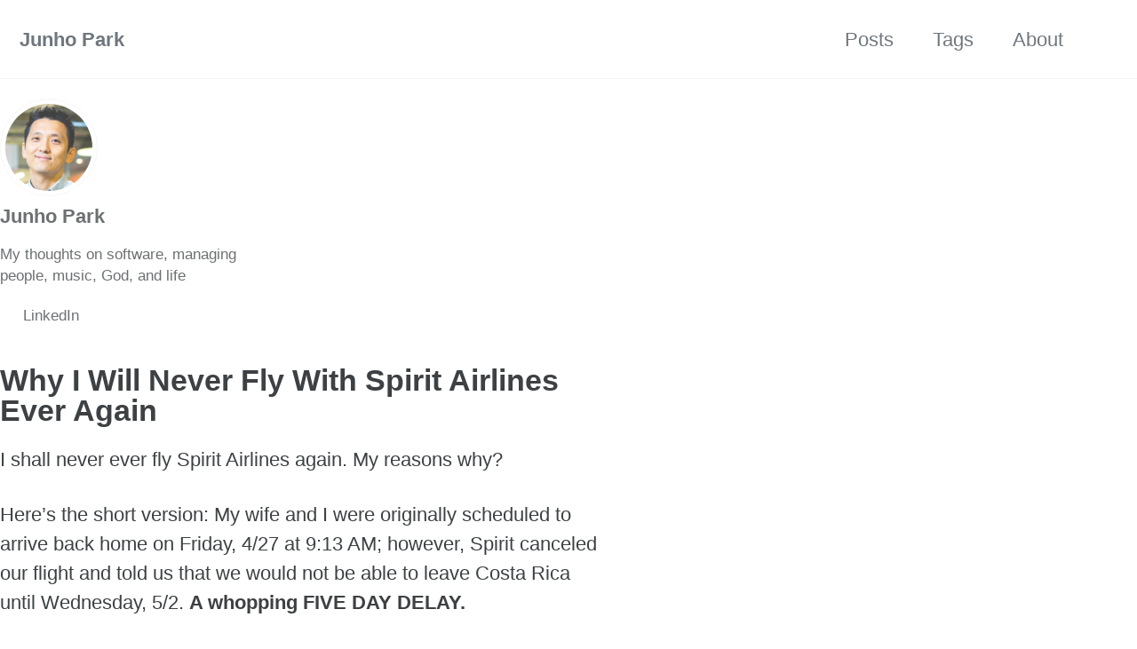

--- FILE ---
content_type: text/html; charset=utf-8
request_url: https://junhopark.com/2012/04/27/why-i-will-never-fly-with-spirit-airlines-ever-again.html
body_size: 21480
content:
<!doctype html>
<!--
  Minimal Mistakes Jekyll Theme 4.26.2 by Michael Rose
  Copyright 2013-2024 Michael Rose - mademistakes.com | @mmistakes
  Free for personal and commercial use under the MIT license
  https://github.com/mmistakes/minimal-mistakes/blob/master/LICENSE
-->

<html lang="en" class="no-js">
  <head>
    <meta charset="utf-8">

<!-- begin _includes/seo.html --><title>Why I Will Never Fly With Spirit Airlines Ever Again - Junho Park</title>
<meta name="description" content="I shall never ever fly Spirit Airlines again.  My reasons why?">


  <meta name="author" content="Junho Park">
  
  <meta property="article:author" content="Junho Park">
  


<meta property="og:type" content="article">
<meta property="og:locale" content="en_US">
<meta property="og:site_name" content="Junho Park">
<meta property="og:title" content="Why I Will Never Fly With Spirit Airlines Ever Again">
<meta property="og:url" content="http://junhopark.com/2012/04/27/why-i-will-never-fly-with-spirit-airlines-ever-again.html">


  <meta property="og:description" content="I shall never ever fly Spirit Airlines again.  My reasons why?">







  <meta property="article:published_time" content="2012-04-27T00:00:00-05:00">






<link rel="canonical" href="https://junhopark.com/2012/04/27/why-i-will-never-fly-with-spirit-airlines-ever-again.html">












<!-- end _includes/seo.html -->



  <link href="/feed.xml" type="application/atom+xml" rel="alternate" title="Junho Park Feed">
<meta name="viewport" content="width=device-width, initial-scale=1.0">

<script>
  document.documentElement.className = document.documentElement.className.replace(/\bno-js\b/g, '') + ' js ';
  
</script>

<!-- For all browsers -->
<link rel="stylesheet" href="/assets/css/main.css">
<link rel="preload" href="https://cdn.jsdelivr.net/npm/@fortawesome/fontawesome-free@latest/css/all.min.css" as="style" onload="this.onload=null;this.rel='stylesheet'">
<noscript><link rel="stylesheet" href="https://cdn.jsdelivr.net/npm/@fortawesome/fontawesome-free@latest/css/all.min.css"></noscript>



    <link rel="apple-touch-icon" sizes="180x180" href="/assets/images/favicons/apple-touch-icon.png">
<link rel="icon" type="image/png" sizes="32x32" href="/assets/images/favicons/favicon-32x32.png">
<link rel="icon" type="image/png" sizes="16x16" href="/assets/images/favicons/favicon-16x16.png">
<link rel="manifest" href="/assets/images/favicons/site.webmanifest">
<link rel="mask-icon" href="/assets/images/favicons/safari-pinned-tab.svg" color="#5bbad5">
<link rel="shortcut icon" href="/assets/images/favicons/favicon.ico">
<meta name="msapplication-TileColor" content="#da532c">
<meta name="msapplication-config" content="/assets/images/favicons/browserconfig.xml">
<meta name="theme-color" content="#ffffff">

  </head>

  <body class="layout--posts" dir="ltr">
    <nav class="skip-links">
  <ul>
    <li><a href="#site-nav" class="screen-reader-shortcut">Skip to primary navigation</a></li>
    <li><a href="#main" class="screen-reader-shortcut">Skip to content</a></li>
    <li><a href="#footer" class="screen-reader-shortcut">Skip to footer</a></li>
  </ul>
</nav>

    

<div class="masthead">
  <div class="masthead__inner-wrap">
    <div class="masthead__menu">
      <nav id="site-nav" class="greedy-nav">
        
        <a class="site-title" href="/">
          Junho Park
          
        </a>
        <ul class="visible-links"><li class="masthead__menu-item">
              <a
                href="/posts/"
                
                
              >Posts</a>
            </li><li class="masthead__menu-item">
              <a
                href="/tags/"
                
                
              >Tags</a>
            </li><li class="masthead__menu-item">
              <a
                href="/about/"
                
                
              >About</a>
            </li></ul>
        
        <button class="search__toggle" type="button">
          <span class="visually-hidden">Toggle search</span>
          <i class="fas fa-search"></i>
        </button>
        
        <button class="greedy-nav__toggle hidden" type="button">
          <span class="visually-hidden">Toggle menu</span>
          <div class="navicon"></div>
        </button>
        <ul class="hidden-links hidden"></ul>
      </nav>
    </div>
  </div>
</div>


    <div class="initial-content">
      



<div id="main" role="main">
  
  <div class="sidebar sticky">
  


<div itemscope itemtype="https://schema.org/Person" class="h-card">

  
    <div class="author__avatar">
      <a href="https://junhopark.com/">
        <img src="/assets/images/headshot-junho-park-2018.jpg" alt="Junho Park" itemprop="image" class="u-photo">
      </a>
    </div>
  

  <div class="author__content">
    <h3 class="author__name p-name" itemprop="name">
      <a class="u-url" rel="me" href="https://junhopark.com/" itemprop="url">Junho Park</a>
    </h3>
    
      <div class="author__bio p-note" itemprop="description">
        <p>My thoughts on software, managing people, music, God, and life</p>

      </div>
    
  </div>

  <div class="author__urls-wrapper">
    <button class="btn btn--inverse">Follow</button>
    <ul class="author__urls social-icons">
      

      
        
          
            <li><a href="http://linkedin.com/in/junhopark" rel="nofollow noopener noreferrer me" itemprop="sameAs"><i class="fab fa-fw fa-linkedin" aria-hidden="true"></i><span class="label">LinkedIn</span></a></li>
          
        
      

      

      

      

      

      

      

      

      

      

      

      

      

      

      

      

      

      

      

      

      

      

      

      

      

      <!--
  <li>
    <a href="http://link-to-whatever-social-network.com/user/" itemprop="sameAs" rel="nofollow noopener noreferrer me">
      <i class="fas fa-fw" aria-hidden="true"></i> Custom Social Profile Link
    </a>
  </li>
-->
    </ul>
  </div>
</div>

  
  </div>



  <div class="archive">
    
      <h1 id="page-title" class="page__title">Why I Will Never Fly With Spirit Airlines Ever Again</h1>
    
    <p>I shall never ever fly Spirit Airlines again.  My reasons why?</p>

<p>Here’s the short version: My wife and I were originally scheduled to arrive back home on Friday, 4/27 at 9:13 AM; however, Spirit canceled our flight and told us that we would not be able to leave Costa Rica until Wednesday, 5/2.  <strong>A whopping FIVE DAY DELAY.</strong></p>

<p>For the long version, please read on.</p>

<ul>
  <li>
    <p>Friday, 4/27 at 6:30 PM:  My wife and I are scheduled to fly out of San Jose, Costa Rica via Spirit Airlines on Friday, 4/27 at 1 AM.  We check in online from our hotel at approximately 6:30 PM.  It appears that our check-in process goes smoothly until we notice that Spirit Airlines has changed the flight itinerary on us without ANY notification whatsoever.  When we originally booked our flight 2 weeks ago, we were scheduled to fly from Costa Rica &gt; Fort Lauderdale &gt; arrive at Chicago O’Hare at 9:13 AM on Friday, 4/27.  Upon checking in online, we see that we are now scheduled to arrive in Chicago at <strong>6:16 PM</strong>.  That is over <strong>9 HOURS</strong> after our originally scheduled arrival time.  Again, no notification whatsoever prior to checking in.  At this point we’re hopeful that Spirit can help us get home closer to 9:13 AM than 6:16 PM.</p>
  </li>
  <li>
    <p>Friday, 4/27 at 10:30 PM:  We leave from our hotel at 8 PM and arrive at the airport via taxi at 10:30 PM.  As soon as we walk inside the airport we see a big screen TV display showing us that our flight has been CANCELED.  We did not receive any notification whatsoever that the flight would be canceled UNTIL we arrived at the airport.  No emails from Spirit whatsoever regarding the flight cancellation (and yes, they obviously have our email addresses on file).  This is where the real fun begins (and by “fun” I mean misery).</p>
  </li>
  <li>
    <p>Friday, 4/27 at 10:31 PM:  We see that a line has started forming near the Spirit counter at the airport.  My wife and I get to the end of the line and there are roughly about 30 people ahead of us.  It’s not a very long line at all but little do we know at this point in time just how long we will be standing in this line for (HINT: a very very long time).</p>
  </li>
  <li>
    <p>Sometime between Friday, 4/27 at 10:31 PM and Saturday, 4/28 at 1:25 AM: Spirit Airlines agents start dealing with upset customers whose flights have been canceled.  My wife and I are a bit disheartened when we start noticing some extremely upset customers who talk with the Spirit agents.  Uh oh.  We hear the rumors of people telling us that Spirit Airlines cannot fly people out of Costa Rica until Monday, 4/29 at 1 AM and that all they’re willing to offer is a stay at a nearby Hampton Inn or Holiday Inn along with a food voucher for $50.  We see cops being called into action to deal with upset customers.  Time passes by painfully slowly for my wife and I and we end up <strong>standing in line for nearly 3 hours</strong> before we are “helped” by a Spirit agent.</p>
  </li>
  <li>
    <p>Saturday, 4/28 at 1:25 AM:  After standing in line for nearly 3 hours, my wife and I are FINALLY able to talk to a Spirit agent.  He tells us that our flight was canceled because an airport ramp, which has been under construction for about a month, has been closed and that’s the ramp that Spirit airlines uses to fly in and out.  “That’s the ONLY ramp that Spirit can fly in and out of?” I ask, but I get no straight answer from the agent.  I actually still do not quite understand why/how the flight was canceled.  All I know is that Spirit was FULLY AWARE of these scheduled airport ramp closings and yet they scheduled their flight extremely close to the scheduled ramp closings.  No other airlines fly out of this airport around this time of the day.  I asked if this flight cancelation was weather-related.  The Spirit agent told me it was NOT weather related.</p>
  </li>
  <li>
    <p>Continued…:  The Spirit agent tells us that the earliest Spirit can get us out of Costa Rica is Monday, 4/29 at 1 AM and that Spirit has been trying to book people on earlier flights on other airlines but that they are ALL FULL (I would later find out that this was a complete lie).  He gives us the following not-so-ideal options:  A) Wait at the airport and try to fly out of Costa Rica via Spirit Airlines on standby.  B) Go stay at the Holiday Inn and wait until we can take the Spirit flight out of Costa Rica on Monday, 4/29 at 1 AM.  IF (and that’s a very big “if”) Spirit can find a flight on another airline prior to Monday, 4/29 at 1 AM, we will be contacted at our hotel.  This basically means that we are stuck inside the hotel waiting for communications from Spirit.  I’m sorry, Mr. Spirit Agent, but my wife and I did NOT come to Costa Rica to stay at a Holiday Inn and eat at Denny’s right across the street.  C) Get a refund on the 1-way portion of our Spirit flight back home and we can book with another airline on our own.  I ask the agent if we can take the hotel voucher and then get a refund later on if we can book a flight with another airline.  The agent first says “yes” and then seconds later after consulting with a colleague tells me “no”—I have to either choose between the hotel voucher OR the refund.  I tell him that since there’s no internet connectivity at the airport AND because there are no other airline agents present at the airport, I have no way of checking for other flights.  He tells me, “sorry, but that’s the policy” (he told me that line over and over and over again).</p>
  </li>
  <li>
    <p>Saturday, 4/28 at 2 AM:  We’ve now been waiting at the airport for 3 HOURS AND 30 MINUTES.  My wife and I are tired and frustrated.  We look at each other and decide that we should stay at the Holiday Inn and hope for a flight out of Costa Rica sometime before Monday, 4/29 at 1 AM (I would later realize that the agent never booked us for the 4/29 flight).  The agent gives us the hotel voucher.  When I ask him for a food voucher, he tells us that food vouchers will be handed to us at Holiday Inn IF we are stuck in Costa Rica beyond lunch time and that we’ll have to wait for it.</p>
  </li>
  <li>
    <p>Saturday, 4/28 at 2:30 AM:  We arrive at Holiday Inn and the first thing I do is jump on the internet to look for flights out of Costa Rica.  I am not at all surprised to find that there are, in fact, MANY available flights (economy class) out of Costa Rica on the other airlines, all departing within the next 12 hours.  My wife and I decide not to book anything at this point, though, because we are still hoping that maybe, just maybe, Spirit will come through and help us get home soon.  We’ve been up since 7 AM decide to go to bed.  We are dead tired at this point.</p>
  </li>
  <li>
    <p>Saturday, 4/28 at 8:55 AM:  My wife and I get some free breakfast and I decide that maybe I should just call the Spirit Airlines’ 800 customer service number.  A Spirit employee picks up the phone at the other end of the line and I explain my situation to her.  She tells me that the earliest flight out of Costa Rica is WEDNESDAY, 5/2 and that my wife and I are NOT booked on the 4/29 1 AM flight.  I tell her that it’s unreasonable for my wife and I to be <strong>stuck in Costa Rica for 5 extra days</strong>.  She tells me “sir, I understand your situation but…” (she told me that line over and over and over again).  She tells me that she can offer me and my wife a voucher for $50 each.  When I ask her what the voucher can be used for she tells me that I can use it to book a flight with Spirit Airlines in the future.  WHAT!?  I’m thinking Um, I don’t think I’ll ever fly with you guys again.  I’m surprised the Spirit agent didn’t laugh in disbelief when she told me that.</p>
  </li>
  <li>
    <p>Continued…:  I tell the Spirit employee that I was informed by the agent at the airport that they will try their very best to book me on an earlier flight on another airline for free of charge.  I then proceed to tell her that I see a whole bunch of flights back to Chicago (on other airlines) and ask her if she can please book a flight for me.  She tells me that only the agents at the airport can do that.  I ask her if she can please connect me to someone who can take care of this for me.  She tells me that she has NO WAY of contacting someone who can take care of this for me and that I have to go to the airport to take care of this.  I tell her that I’m not very confident that a Spirit agent at the airport can help me with this since no one could help me with this last night (i.e. earlier this morning) even though there were a whole bunch of flights available on other airlines.  She responds with her favorite line, “Sir I understand your situation but…”</p>
  </li>
  <li>
    <p>Continued…:  I ask her if I can get a refund on the 1-way portion of my Spirit flight back home even though the Spirit agent at the airport told me that I cannot take the hotel voucher AND the refund.  She puts me on hold for a few minutes to consult with her supervisor and tells me that I CAN get a refund on my flight.  I ask her if I can get my refund processed AFTER I book my flight on another airline just to be safe.  She says, “yes, of course”.  I tell her that I want to BE CERTAIN I will get my refund when I call back later and ask her if she can please email me this in writing right now while I still have her on the phone. She tells me that she cannot do that. I ask her for her employee ID—something to uniquely identify her. Again, she tells me “no”. All she can tell me, she says, is her name and that I can be confident I will get my refund because my conversation with her is being recorded. I’m in utter disbelief. I ask her for her name and she tells me it’s DAISY DAVIS, which I find interestingly funny since she speaks with a noticeable Indian accent. By the way, I’ve spoken to Spirit customer support 3 times within the past week and they have all been folks with a noticeable Indian accent.  I obviously have nothing against Indians but I really do not enjoy dealing with companies whose primary support staff consists of off-shore customer service reps.</p>
  </li>
  <li>
    <p>Continued…: I ask Ms. Davis to please process the refund right now while I have her on the phone with her. She proceeds to process the refund (I think… not yet sure) and tells me that I should see the refund back on my credit card in about a week.</p>
  </li>
  <li>
    <p>I hang up. End of story. The end result? I book a flight back to Chicago with Delta Airlines and arrive at O’Hare 14 HOURS LATER than originally scheduled AND $500 poorer (since the total cost of the cheapest one-way tickets back home from Costa Rica via Delta was much higher than the cost of the refunded Spirit tickets).  BTW, when my wife and I were checking out of Holiday Inn this morning at 10:50 AM, their employees told me that they had received NO communication from Spirit regarding the canceled flight.  I wonder if there are folks still stranded at Holiday Inn as I’m typing this.</p>
  </li>
</ul>

<p>It’s a real shame how my experience with Spirit turned out to be. Our flight from Chicago to Costa Rica this past Monday was totally smooth. Sure, there was almost ZERO leg room (I’m 5’8″ with rather short legs), my wife and I had to pay for our carry-on luggage, there was absolutely no freebies offered in-flight (no water, no soda, no peanuts, etc.), and they charge $5 per traveler to print the boarding pass at the airport… but we really did not mind missing out on those “extra amenities” at all since we thought we were saving about $350 when compared to the next cheapest option.</p>

<p><strong>Well, we were wrong.</strong></p>


<ul class="taxonomy__index">
  
  
    <li>
      <a href="#2023">
        <strong>2023</strong> <span class="taxonomy__count">2</span>
      </a>
    </li>
  
    <li>
      <a href="#2021">
        <strong>2021</strong> <span class="taxonomy__count">6</span>
      </a>
    </li>
  
    <li>
      <a href="#2019">
        <strong>2019</strong> <span class="taxonomy__count">1</span>
      </a>
    </li>
  
    <li>
      <a href="#2018">
        <strong>2018</strong> <span class="taxonomy__count">5</span>
      </a>
    </li>
  
    <li>
      <a href="#2017">
        <strong>2017</strong> <span class="taxonomy__count">9</span>
      </a>
    </li>
  
    <li>
      <a href="#2016">
        <strong>2016</strong> <span class="taxonomy__count">25</span>
      </a>
    </li>
  
    <li>
      <a href="#2015">
        <strong>2015</strong> <span class="taxonomy__count">6</span>
      </a>
    </li>
  
    <li>
      <a href="#2014">
        <strong>2014</strong> <span class="taxonomy__count">6</span>
      </a>
    </li>
  
    <li>
      <a href="#2013">
        <strong>2013</strong> <span class="taxonomy__count">15</span>
      </a>
    </li>
  
    <li>
      <a href="#2012">
        <strong>2012</strong> <span class="taxonomy__count">16</span>
      </a>
    </li>
  
    <li>
      <a href="#2011">
        <strong>2011</strong> <span class="taxonomy__count">8</span>
      </a>
    </li>
  
    <li>
      <a href="#2010">
        <strong>2010</strong> <span class="taxonomy__count">13</span>
      </a>
    </li>
  
</ul>




  <section id="2023" class="taxonomy__section">
    <h2 class="archive__subtitle">2023</h2>
    <div class="entries-list">
      
        



<div class="list__item">
  <article class="archive__item" itemscope itemtype="https://schema.org/CreativeWork">
    
    <h2 class="archive__item-title no_toc" itemprop="headline">
      
        <a href="/2023/03/28/tips-for-my-next-trip-to-korea.html" rel="permalink">Tips for my next trip to Korea
</a>
      
    </h2>
    

  <p class="page__meta">
    
      
      <span class="page__meta-date">
        <i class="far fa-calendar-alt" aria-hidden="true"></i>
        
        <time datetime="2023-03-28T00:00:00-05:00">March 28, 2023</time>
      </span>
    

    <span class="page__meta-sep"></span>

    
      
      

      <span class="page__meta-readtime">
        <i class="far fa-clock" aria-hidden="true"></i>
        
          3 minute read
        
      </span>
    
  </p>


    <p class="archive__item-excerpt" itemprop="description">I recently returned home after a memorable 3-week trip to Korea with my parents and my youngest child. This was my 7th trip back to Korea after immigrating t...</p>
  </article>
</div>

      
        



<div class="list__item">
  <article class="archive__item" itemscope itemtype="https://schema.org/CreativeWork">
    
    <h2 class="archive__item-title no_toc" itemprop="headline">
      
        <a href="/2023/03/02/my-job-search-recap.html" rel="permalink">My job search recap
</a>
      
    </h2>
    

  <p class="page__meta">
    
      
      <span class="page__meta-date">
        <i class="far fa-calendar-alt" aria-hidden="true"></i>
        
        <time datetime="2023-03-02T00:00:00-06:00">March 2, 2023</time>
      </span>
    

    <span class="page__meta-sep"></span>

    
      
      

      <span class="page__meta-readtime">
        <i class="far fa-clock" aria-hidden="true"></i>
        
          3 minute read
        
      </span>
    
  </p>


    <p class="archive__item-excerpt" itemprop="description">After 4 weeks of very aggressive job searching, I was able to wrap up my job search late last week and I decided on an offer yesterday. Hooray! This is the f...</p>
  </article>
</div>

      
    </div>
    <a href="#page-title" class="back-to-top">Back to Top &uarr;</a>
  </section>

  <section id="2021" class="taxonomy__section">
    <h2 class="archive__subtitle">2021</h2>
    <div class="entries-list">
      
        



<div class="list__item">
  <article class="archive__item" itemscope itemtype="https://schema.org/CreativeWork">
    
    <h2 class="archive__item-title no_toc" itemprop="headline">
      
        <a href="/2021/04/09/running-effective-and-efficient-meetings.html" rel="permalink">Running Effective and Efficient Meetings
</a>
      
    </h2>
    

  <p class="page__meta">
    
      
      <span class="page__meta-date">
        <i class="far fa-calendar-alt" aria-hidden="true"></i>
        
        <time datetime="2021-04-09T00:00:00-05:00">April 9, 2021</time>
      </span>
    

    <span class="page__meta-sep"></span>

    
      
      

      <span class="page__meta-readtime">
        <i class="far fa-clock" aria-hidden="true"></i>
        
          2 minute read
        
      </span>
    
  </p>


    <p class="archive__item-excerpt" itemprop="description">I spend a lot of time at work in meetings. I regularly think about having effective and efficient meetings and here’s a list of things that I think are impor...</p>
  </article>
</div>

      
        



<div class="list__item">
  <article class="archive__item" itemscope itemtype="https://schema.org/CreativeWork">
    
    <h2 class="archive__item-title no_toc" itemprop="headline">
      
        <a href="/2021/03/11/lets-get-rid-of-performance-rating-scales.html" rel="permalink">Let’s Get Rid Of Performance Rating Scales
</a>
      
    </h2>
    

  <p class="page__meta">
    
      
      <span class="page__meta-date">
        <i class="far fa-calendar-alt" aria-hidden="true"></i>
        
        <time datetime="2021-03-11T00:00:00-06:00">March 11, 2021</time>
      </span>
    

    <span class="page__meta-sep"></span>

    
      
      

      <span class="page__meta-readtime">
        <i class="far fa-clock" aria-hidden="true"></i>
        
          4 minute read
        
      </span>
    
  </p>


    <p class="archive__item-excerpt" itemprop="description">Several weeks ago I wrapped up conducting employee performance reviews for the 2020 calendar year and it’s the first time that I can remember in my career wh...</p>
  </article>
</div>

      
        



<div class="list__item">
  <article class="archive__item" itemscope itemtype="https://schema.org/CreativeWork">
    
    <h2 class="archive__item-title no_toc" itemprop="headline">
      
        <a href="/2021/03/02/my-role-as-clarity-provider.html" rel="permalink">My Role As “Clarity Provider”
</a>
      
    </h2>
    

  <p class="page__meta">
    
      
      <span class="page__meta-date">
        <i class="far fa-calendar-alt" aria-hidden="true"></i>
        
        <time datetime="2021-03-02T00:00:00-06:00">March 2, 2021</time>
      </span>
    

    <span class="page__meta-sep"></span>

    
      
      

      <span class="page__meta-readtime">
        <i class="far fa-clock" aria-hidden="true"></i>
        
          4 minute read
        
      </span>
    
  </p>


    <p class="archive__item-excerpt" itemprop="description">Over the last several months I’ve become increasingly convinced that one of my most important responsibilities as an engineering manager is to provide clarit...</p>
  </article>
</div>

      
        



<div class="list__item">
  <article class="archive__item" itemscope itemtype="https://schema.org/CreativeWork">
    
    <h2 class="archive__item-title no_toc" itemprop="headline">
      
        <a href="/2021/02/04/my-fitness-and-health-routine.html" rel="permalink">My Fitness And Health Routine
</a>
      
    </h2>
    

  <p class="page__meta">
    
      
      <span class="page__meta-date">
        <i class="far fa-calendar-alt" aria-hidden="true"></i>
        
        <time datetime="2021-02-04T00:00:00-06:00">February 4, 2021</time>
      </span>
    

    <span class="page__meta-sep"></span>

    
      
      

      <span class="page__meta-readtime">
        <i class="far fa-clock" aria-hidden="true"></i>
        
          5 minute read
        
      </span>
    
  </p>


    <p class="archive__item-excerpt" itemprop="description">Something that is personally very important to me is that I stay fit and healthy for as long as possible in life. While I wouldn’t label myself a “fitness nu...</p>
  </article>
</div>

      
        



<div class="list__item">
  <article class="archive__item" itemscope itemtype="https://schema.org/CreativeWork">
    
    <h2 class="archive__item-title no_toc" itemprop="headline">
      
        <a href="/2021/01/29/my-system-for-staying-organized-at-work.html" rel="permalink">My System For Staying Organized At Work
</a>
      
    </h2>
    

  <p class="page__meta">
    
      
      <span class="page__meta-date">
        <i class="far fa-calendar-alt" aria-hidden="true"></i>
        
        <time datetime="2021-01-29T00:00:00-06:00">January 29, 2021</time>
      </span>
    

    <span class="page__meta-sep"></span>

    
      
      

      <span class="page__meta-readtime">
        <i class="far fa-clock" aria-hidden="true"></i>
        
          2 minute read
        
      </span>
    
  </p>


    <p class="archive__item-excerpt" itemprop="description">Being organized is a skill I personally value and at least for me - it’s a no-brainer that being organized can help everyone do their jobs better. It was imp...</p>
  </article>
</div>

      
        



<div class="list__item">
  <article class="archive__item" itemscope itemtype="https://schema.org/CreativeWork">
    
    <h2 class="archive__item-title no_toc" itemprop="headline">
      
        <a href="/2021/01/24/note-taking-and-documentation-for-engineering-manager.html" rel="permalink">Note-taking and Documentation for Engineering Managers
</a>
      
    </h2>
    

  <p class="page__meta">
    
      
      <span class="page__meta-date">
        <i class="far fa-calendar-alt" aria-hidden="true"></i>
        
        <time datetime="2021-01-24T00:00:00-06:00">January 24, 2021</time>
      </span>
    

    <span class="page__meta-sep"></span>

    
      
      

      <span class="page__meta-readtime">
        <i class="far fa-clock" aria-hidden="true"></i>
        
          6 minute read
        
      </span>
    
  </p>


    <p class="archive__item-excerpt" itemprop="description">During my time at Venmo as an engineering manager (since October of 2019) there are some note-taking / documentation things that I started doing that I hadn’...</p>
  </article>
</div>

      
    </div>
    <a href="#page-title" class="back-to-top">Back to Top &uarr;</a>
  </section>

  <section id="2019" class="taxonomy__section">
    <h2 class="archive__subtitle">2019</h2>
    <div class="entries-list">
      
        



<div class="list__item">
  <article class="archive__item" itemscope itemtype="https://schema.org/CreativeWork">
    
    <h2 class="archive__item-title no_toc" itemprop="headline">
      
        <a href="/2019/09/21/personal-retreat.html" rel="permalink">Personal Retreat
</a>
      
    </h2>
    

  <p class="page__meta">
    
      
      <span class="page__meta-date">
        <i class="far fa-calendar-alt" aria-hidden="true"></i>
        
        <time datetime="2019-09-21T00:00:00-05:00">September 21, 2019</time>
      </span>
    

    <span class="page__meta-sep"></span>

    
      
      

      <span class="page__meta-readtime">
        <i class="far fa-clock" aria-hidden="true"></i>
        
          1 minute read
        
      </span>
    
  </p>


    <p class="archive__item-excerpt" itemprop="description">I drove about 2 hours west to Stockton, IL - to a place called Christ in the Wilderness (CITW), to spend a few days (Friday evening - Sunday morning) to myse...</p>
  </article>
</div>

      
    </div>
    <a href="#page-title" class="back-to-top">Back to Top &uarr;</a>
  </section>

  <section id="2018" class="taxonomy__section">
    <h2 class="archive__subtitle">2018</h2>
    <div class="entries-list">
      
        



<div class="list__item">
  <article class="archive__item" itemscope itemtype="https://schema.org/CreativeWork">
    
    <h2 class="archive__item-title no_toc" itemprop="headline">
      
        <a href="/2018/05/24/deconstruct.html" rel="permalink">Deconstruct
</a>
      
    </h2>
    

  <p class="page__meta">
    
      
      <span class="page__meta-date">
        <i class="far fa-calendar-alt" aria-hidden="true"></i>
        
        <time datetime="2018-05-24T00:00:00-05:00">May 24, 2018</time>
      </span>
    

    <span class="page__meta-sep"></span>

    
      
      

      <span class="page__meta-readtime">
        <i class="far fa-clock" aria-hidden="true"></i>
        
          2 minute read
        
      </span>
    
  </p>


    <p class="archive__item-excerpt" itemprop="description">I recently returned home from attending Deconstruct along with a bunch of my co-workers. I thought I’d jot my thoughts down while the experience is still fre...</p>
  </article>
</div>

      
        



<div class="list__item">
  <article class="archive__item" itemscope itemtype="https://schema.org/CreativeWork">
    
    <h2 class="archive__item-title no_toc" itemprop="headline">
      
        <a href="/2018/02/25/ruby-script-on-heroku-that-accesses-google-sheet-on-a-schedule.html" rel="permalink">Ruby Script On Heroku That Accesses Google Sheet On A Schedule
</a>
      
    </h2>
    

  <p class="page__meta">
    
      
      <span class="page__meta-date">
        <i class="far fa-calendar-alt" aria-hidden="true"></i>
        
        <time datetime="2018-02-25T00:00:00-06:00">February 25, 2018</time>
      </span>
    

    <span class="page__meta-sep"></span>

    
      
      

      <span class="page__meta-readtime">
        <i class="far fa-clock" aria-hidden="true"></i>
        
          3 minute read
        
      </span>
    
  </p>


    <p class="archive__item-excerpt" itemprop="description">I recently had a need to write a simple script that writes to a Google Sheet document once a day. I decided to write the script in Ruby and host it on Heroku...</p>
  </article>
</div>

      
        



<div class="list__item">
  <article class="archive__item" itemscope itemtype="https://schema.org/CreativeWork">
    
    <h2 class="archive__item-title no_toc" itemprop="headline">
      
        <a href="/2018/02/19/my-disappointment-with-the-new-macbook-pro.html" rel="permalink">My Disappointment With The New Macbook Pro
</a>
      
    </h2>
    

  <p class="page__meta">
    
      
      <span class="page__meta-date">
        <i class="far fa-calendar-alt" aria-hidden="true"></i>
        
        <time datetime="2018-02-19T00:00:00-06:00">February 19, 2018</time>
      </span>
    

    <span class="page__meta-sep"></span>

    
      
      

      <span class="page__meta-readtime">
        <i class="far fa-clock" aria-hidden="true"></i>
        
          2 minute read
        
      </span>
    
  </p>


    <p class="archive__item-excerpt" itemprop="description">When I started at Braintree I was given a new 2017 15” MacBook Pro with Touch Bar. It’s a really nice laptop overall and I don’t mean to sound ungrateful… bu...</p>
  </article>
</div>

      
        



<div class="list__item">
  <article class="archive__item" itemscope itemtype="https://schema.org/CreativeWork">
    
    <h2 class="archive__item-title no_toc" itemprop="headline">
      
        <a href="/2018/02/18/a-few-weeks-into-the-new-job.html" rel="permalink">A Few Weeks Into The New Job
</a>
      
    </h2>
    

  <p class="page__meta">
    
      
      <span class="page__meta-date">
        <i class="far fa-calendar-alt" aria-hidden="true"></i>
        
        <time datetime="2018-02-18T00:00:00-06:00">February 18, 2018</time>
      </span>
    

    <span class="page__meta-sep"></span>

    
      
      

      <span class="page__meta-readtime">
        <i class="far fa-clock" aria-hidden="true"></i>
        
          3 minute read
        
      </span>
    
  </p>


    <p class="archive__item-excerpt" itemprop="description">I’ve been at Braintree now for almost 3 weeks and I can’t believe it’s only been a few weeks because I’ve experienced a ton of new things and have met a lot ...</p>
  </article>
</div>

      
        



<div class="list__item">
  <article class="archive__item" itemscope itemtype="https://schema.org/CreativeWork">
    
    <h2 class="archive__item-title no_toc" itemprop="headline">
      
        <a href="/2018/01/05/interview-process-takeaways.html" rel="permalink">Interview Process Takeaways
</a>
      
    </h2>
    

  <p class="page__meta">
    
      
      <span class="page__meta-date">
        <i class="far fa-calendar-alt" aria-hidden="true"></i>
        
        <time datetime="2018-01-05T00:00:00-06:00">January 5, 2018</time>
      </span>
    

    <span class="page__meta-sep"></span>

    
      
      

      <span class="page__meta-readtime">
        <i class="far fa-clock" aria-hidden="true"></i>
        
          4 minute read
        
      </span>
    
  </p>


    <p class="archive__item-excerpt" itemprop="description">In the last several weeks I’ve had the opportunity to speak with numerous companies as a job candidate. While the experience is still fresh in my mind, I tho...</p>
  </article>
</div>

      
    </div>
    <a href="#page-title" class="back-to-top">Back to Top &uarr;</a>
  </section>

  <section id="2017" class="taxonomy__section">
    <h2 class="archive__subtitle">2017</h2>
    <div class="entries-list">
      
        



<div class="list__item">
  <article class="archive__item" itemscope itemtype="https://schema.org/CreativeWork">
    
    <h2 class="archive__item-title no_toc" itemprop="headline">
      
        <a href="/2017/12/30/thankful.html" rel="permalink">Thankful
</a>
      
    </h2>
    

  <p class="page__meta">
    
      
      <span class="page__meta-date">
        <i class="far fa-calendar-alt" aria-hidden="true"></i>
        
        <time datetime="2017-12-30T00:00:00-06:00">December 30, 2017</time>
      </span>
    

    <span class="page__meta-sep"></span>

    
      
      

      <span class="page__meta-readtime">
        <i class="far fa-clock" aria-hidden="true"></i>
        
          3 minute read
        
      </span>
    
  </p>


    <p class="archive__item-excerpt" itemprop="description">I started 2017 with a ton of excitement over the opportunity to build Cappex’s very own college application product. I knew it was going to be an extremely c...</p>
  </article>
</div>

      
        



<div class="list__item">
  <article class="archive__item" itemscope itemtype="https://schema.org/CreativeWork">
    
    <h2 class="archive__item-title no_toc" itemprop="headline">
      
        <a href="/2017/10/12/new-product-launch-and-life-afterwards.html" rel="permalink">New Product Launch And Life Afterwards
</a>
      
    </h2>
    

  <p class="page__meta">
    
      
      <span class="page__meta-date">
        <i class="far fa-calendar-alt" aria-hidden="true"></i>
        
        <time datetime="2017-10-12T00:00:00-05:00">October 12, 2017</time>
      </span>
    

    <span class="page__meta-sep"></span>

    
      
      

      <span class="page__meta-readtime">
        <i class="far fa-clock" aria-hidden="true"></i>
        
          1 minute read
        
      </span>
    
  </p>


    <p class="archive__item-excerpt" itemprop="description">A very large chunk of my life from the very beginning of this year until the end of July was focused on launching a new college application product. Thanks t...</p>
  </article>
</div>

      
        



<div class="list__item">
  <article class="archive__item" itemscope itemtype="https://schema.org/CreativeWork">
    
    <h2 class="archive__item-title no_toc" itemprop="headline">
      
        <a href="/2017/05/06/create-a-website-on-a-custom-domain-for-practically-free-with-heroku-and-godaddy.html" rel="permalink">Create a Website On a Custom Domain for Practically Free With Heroku and GoDaddy
</a>
      
    </h2>
    

  <p class="page__meta">
    
      
      <span class="page__meta-date">
        <i class="far fa-calendar-alt" aria-hidden="true"></i>
        
        <time datetime="2017-05-06T00:00:00-05:00">May 6, 2017</time>
      </span>
    

    <span class="page__meta-sep"></span>

    
      
      

      <span class="page__meta-readtime">
        <i class="far fa-clock" aria-hidden="true"></i>
        
          6 minute read
        
      </span>
    
  </p>


    <p class="archive__item-excerpt" itemprop="description">I’ve had several people ask me over the years what’s a good &amp; cheap way to set up a static or a dynamic website on a custom domain. One of the best thing...</p>
  </article>
</div>

      
        



<div class="list__item">
  <article class="archive__item" itemscope itemtype="https://schema.org/CreativeWork">
    
    <h2 class="archive__item-title no_toc" itemprop="headline">
      
        <a href="/2017/03/30/lessons-learned-after-148-phone-screens-leading-to-9-hires-in-4-months.html" rel="permalink">Lessons Learned After 148 Phone Screens Leading To 9 Hires In 4 Months
</a>
      
    </h2>
    

  <p class="page__meta">
    
      
      <span class="page__meta-date">
        <i class="far fa-calendar-alt" aria-hidden="true"></i>
        
        <time datetime="2017-03-30T00:00:00-05:00">March 30, 2017</time>
      </span>
    

    <span class="page__meta-sep"></span>

    
      
      

      <span class="page__meta-readtime">
        <i class="far fa-clock" aria-hidden="true"></i>
        
          7 minute read
        
      </span>
    
  </p>


    <p class="archive__item-excerpt" itemprop="description">Coming into 2017 I had a lofty goal of hiring 10 people by the end of February. 10 is the number of people I had hired up to the end of 2016 when I had been ...</p>
  </article>
</div>

      
        



<div class="list__item">
  <article class="archive__item" itemscope itemtype="https://schema.org/CreativeWork">
    
    <h2 class="archive__item-title no_toc" itemprop="headline">
      
        <a href="/2017/03/13/hello-is-a-poor-greeting.html" rel="permalink">Hello Is A Poor Greeting
</a>
      
    </h2>
    

  <p class="page__meta">
    
      
      <span class="page__meta-date">
        <i class="far fa-calendar-alt" aria-hidden="true"></i>
        
        <time datetime="2017-03-13T00:00:00-05:00">March 13, 2017</time>
      </span>
    

    <span class="page__meta-sep"></span>

    
      
      

      <span class="page__meta-readtime">
        <i class="far fa-clock" aria-hidden="true"></i>
        
          2 minute read
        
      </span>
    
  </p>


    <p class="archive__item-excerpt" itemprop="description">I’ve done what I think is an insane amount of phone screens since December (well over 100) and in the last few weeks there’s something I’ve been noticing whe...</p>
  </article>
</div>

      
        



<div class="list__item">
  <article class="archive__item" itemscope itemtype="https://schema.org/CreativeWork">
    
    <h2 class="archive__item-title no_toc" itemprop="headline">
      
        <a href="/2017/03/06/setting-up-auto-adjusting-filtering-in-google-sheets.html" rel="permalink">Setting Up Auto Adjusting Filtering In Google Sheets
</a>
      
    </h2>
    

  <p class="page__meta">
    
      
      <span class="page__meta-date">
        <i class="far fa-calendar-alt" aria-hidden="true"></i>
        
        <time datetime="2017-03-06T00:00:00-06:00">March 6, 2017</time>
      </span>
    

    <span class="page__meta-sep"></span>

    
      
      

      <span class="page__meta-readtime">
        <i class="far fa-clock" aria-hidden="true"></i>
        
          2 minute read
        
      </span>
    
  </p>


    <p class="archive__item-excerpt" itemprop="description">Once I built out my custom dashboard using Google Sheets (read my blog post on this topic) I decided that I wanted to look at the data for only the last 30 d...</p>
  </article>
</div>

      
        



<div class="list__item">
  <article class="archive__item" itemscope itemtype="https://schema.org/CreativeWork">
    
    <h2 class="archive__item-title no_toc" itemprop="headline">
      
        <a href="/2017/02/17/building-a-custom-dashboard-using-google-sheets-and-sheetsu.html" rel="permalink">Building A Custom Dashboard Using Google Sheets And Sheetsu
</a>
      
    </h2>
    

  <p class="page__meta">
    
      
      <span class="page__meta-date">
        <i class="far fa-calendar-alt" aria-hidden="true"></i>
        
        <time datetime="2017-02-17T00:00:00-06:00">February 17, 2017</time>
      </span>
    

    <span class="page__meta-sep"></span>

    
      
      

      <span class="page__meta-readtime">
        <i class="far fa-clock" aria-hidden="true"></i>
        
          2 minute read
        
      </span>
    
  </p>


    <p class="archive__item-excerpt" itemprop="description">I was looking for a way to build a custom dashboard that’s relevant for me and the team (especially my DevOps team), which at the very least, includes the fo...</p>
  </article>
</div>

      
        



<div class="list__item">
  <article class="archive__item" itemscope itemtype="https://schema.org/CreativeWork">
    
    <h2 class="archive__item-title no_toc" itemprop="headline">
      
        <a href="/2017/01/25/developer-candidates-should-be-writing-code-during-phone-screens.html" rel="permalink">Developer Candidates Should Be Writing Code During Phone Screens
</a>
      
    </h2>
    

  <p class="page__meta">
    
      
      <span class="page__meta-date">
        <i class="far fa-calendar-alt" aria-hidden="true"></i>
        
        <time datetime="2017-01-25T00:00:00-06:00">January 25, 2017</time>
      </span>
    

    <span class="page__meta-sep"></span>

    
      
      

      <span class="page__meta-readtime">
        <i class="far fa-clock" aria-hidden="true"></i>
        
          1 minute read
        
      </span>
    
  </p>


    <p class="archive__item-excerpt" itemprop="description">I think this is going to be a pretty short post.

</p>
  </article>
</div>

      
        



<div class="list__item">
  <article class="archive__item" itemscope itemtype="https://schema.org/CreativeWork">
    
    <h2 class="archive__item-title no_toc" itemprop="headline">
      
        <a href="/2017/01/09/hiring-is-tiring.html" rel="permalink">Hiring Is Tiring
</a>
      
    </h2>
    

  <p class="page__meta">
    
      
      <span class="page__meta-date">
        <i class="far fa-calendar-alt" aria-hidden="true"></i>
        
        <time datetime="2017-01-09T00:00:00-06:00">January 9, 2017</time>
      </span>
    

    <span class="page__meta-sep"></span>

    
      
      

      <span class="page__meta-readtime">
        <i class="far fa-clock" aria-hidden="true"></i>
        
          3 minute read
        
      </span>
    
  </p>


    <p class="archive__item-excerpt" itemprop="description">Yep, hiring is tiring.  Very much so.

</p>
  </article>
</div>

      
    </div>
    <a href="#page-title" class="back-to-top">Back to Top &uarr;</a>
  </section>

  <section id="2016" class="taxonomy__section">
    <h2 class="archive__subtitle">2016</h2>
    <div class="entries-list">
      
        



<div class="list__item">
  <article class="archive__item" itemscope itemtype="https://schema.org/CreativeWork">
    
    <h2 class="archive__item-title no_toc" itemprop="headline">
      
        <a href="/2016/12/31/childbirth-thoughts-from-one-mans-perspective.html" rel="permalink">Childbirth Thoughts From One Man’s Perspective
</a>
      
    </h2>
    

  <p class="page__meta">
    
      
      <span class="page__meta-date">
        <i class="far fa-calendar-alt" aria-hidden="true"></i>
        
        <time datetime="2016-12-31T00:00:00-06:00">December 31, 2016</time>
      </span>
    

    <span class="page__meta-sep"></span>

    
      
      

      <span class="page__meta-readtime">
        <i class="far fa-clock" aria-hidden="true"></i>
        
          6 minute read
        
      </span>
    
  </p>


    <p class="archive__item-excerpt" itemprop="description">NOTE - This is a blog post that I started writing when my wife and I were at the hospital this past August waiting for our daughter to be born.  I started wo...</p>
  </article>
</div>

      
        



<div class="list__item">
  <article class="archive__item" itemscope itemtype="https://schema.org/CreativeWork">
    
    <h2 class="archive__item-title no_toc" itemprop="headline">
      
        <a href="/2016/12/19/the-christmas-gift-test.html" rel="permalink">The Christmas Gift Test
</a>
      
    </h2>
    

  <p class="page__meta">
    
      
      <span class="page__meta-date">
        <i class="far fa-calendar-alt" aria-hidden="true"></i>
        
        <time datetime="2016-12-19T00:00:00-06:00">December 19, 2016</time>
      </span>
    

    <span class="page__meta-sep"></span>

    
      
      

      <span class="page__meta-readtime">
        <i class="far fa-clock" aria-hidden="true"></i>
        
          1 minute read
        
      </span>
    
  </p>


    <p class="archive__item-excerpt" itemprop="description">Ever since I started managing people several years back I’ve practiced giving Christmas gifts and a hand-written Christmas card to everyone on my team.  I in...</p>
  </article>
</div>

      
        



<div class="list__item">
  <article class="archive__item" itemscope itemtype="https://schema.org/CreativeWork">
    
    <h2 class="archive__item-title no_toc" itemprop="headline">
      
        <a href="/2016/12/16/do-not-store-personal-data-on-your-work-computer.html" rel="permalink">Do Not Store Personal Data On Your Work Computer
</a>
      
    </h2>
    

  <p class="page__meta">
    
      
      <span class="page__meta-date">
        <i class="far fa-calendar-alt" aria-hidden="true"></i>
        
        <time datetime="2016-12-16T00:00:00-06:00">December 16, 2016</time>
      </span>
    

    <span class="page__meta-sep"></span>

    
      
      

      <span class="page__meta-readtime">
        <i class="far fa-clock" aria-hidden="true"></i>
        
          3 minute read
        
      </span>
    
  </p>


    <p class="archive__item-excerpt" itemprop="description">I know that it’s often convenient to have your personal files stored on your work computer, especially If you’re like me and you spend a lot more time on you...</p>
  </article>
</div>

      
        



<div class="list__item">
  <article class="archive__item" itemscope itemtype="https://schema.org/CreativeWork">
    
    <h2 class="archive__item-title no_toc" itemprop="headline">
      
        <a href="/2016/11/27/10-lessons-from-10-companies-in-19-years.html" rel="permalink">10 Lessons From 10 Companies In 19 Years
</a>
      
    </h2>
    

  <p class="page__meta">
    
      
      <span class="page__meta-date">
        <i class="far fa-calendar-alt" aria-hidden="true"></i>
        
        <time datetime="2016-11-27T00:00:00-06:00">November 27, 2016</time>
      </span>
    

    <span class="page__meta-sep"></span>

    
      
      

      <span class="page__meta-readtime">
        <i class="far fa-clock" aria-hidden="true"></i>
        
          11 minute read
        
      </span>
    
  </p>


    <p class="archive__item-excerpt" itemprop="description">Since landing my first programming job when I was a junior in high school until now, I recently realized that I’ve now worked at 10 different companies, incl...</p>
  </article>
</div>

      
        



<div class="list__item">
  <article class="archive__item" itemscope itemtype="https://schema.org/CreativeWork">
    
    <h2 class="archive__item-title no_toc" itemprop="headline">
      
        <a href="/2016/11/05/i-wish-dst-would-end.html" rel="permalink">I wish DST would end
</a>
      
    </h2>
    

  <p class="page__meta">
    
      
      <span class="page__meta-date">
        <i class="far fa-calendar-alt" aria-hidden="true"></i>
        
        <time datetime="2016-11-05T00:00:00-05:00">November 5, 2016</time>
      </span>
    

    <span class="page__meta-sep"></span>

    
      
      

      <span class="page__meta-readtime">
        <i class="far fa-clock" aria-hidden="true"></i>
        
          2 minute read
        
      </span>
    
  </p>


    <p class="archive__item-excerpt" itemprop="description">I really wish Daylight Savings Time would cease to exist.  I can’t possibly imagine that DST would go away in my lifetime due to the sheer complexities and c...</p>
  </article>
</div>

      
        



<div class="list__item">
  <article class="archive__item" itemscope itemtype="https://schema.org/CreativeWork">
    
    <h2 class="archive__item-title no_toc" itemprop="headline">
      
        <a href="/2016/11/03/be-thankful.html" rel="permalink">Be Thankful
</a>
      
    </h2>
    

  <p class="page__meta">
    
      
      <span class="page__meta-date">
        <i class="far fa-calendar-alt" aria-hidden="true"></i>
        
        <time datetime="2016-11-03T00:00:00-05:00">November 3, 2016</time>
      </span>
    

    <span class="page__meta-sep"></span>

    
      
      

      <span class="page__meta-readtime">
        <i class="far fa-clock" aria-hidden="true"></i>
        
          3 minute read
        
      </span>
    
  </p>


    <p class="archive__item-excerpt" itemprop="description">Last 2 weeks at work have been rough.  This most recent sprint as well as the release ended up being much more difficult than what my team is normally used t...</p>
  </article>
</div>

      
        



<div class="list__item">
  <article class="archive__item" itemscope itemtype="https://schema.org/CreativeWork">
    
    <h2 class="archive__item-title no_toc" itemprop="headline">
      
        <a href="/2016/10/18/stop-forcing-your-programmers-to-perform-manual-tasks.html" rel="permalink">Stop Forcing Your Programmers To Perform Manual Tasks
</a>
      
    </h2>
    

  <p class="page__meta">
    
      
      <span class="page__meta-date">
        <i class="far fa-calendar-alt" aria-hidden="true"></i>
        
        <time datetime="2016-10-18T00:00:00-05:00">October 18, 2016</time>
      </span>
    

    <span class="page__meta-sep"></span>

    
      
      

      <span class="page__meta-readtime">
        <i class="far fa-clock" aria-hidden="true"></i>
        
          4 minute read
        
      </span>
    
  </p>


    <p class="archive__item-excerpt" itemprop="description">Stop forcing your programmers to perform mindless manual tasks that could be handled via programmatic means.  And if you’re a programmer who is in the unfort...</p>
  </article>
</div>

      
        



<div class="list__item">
  <article class="archive__item" itemscope itemtype="https://schema.org/CreativeWork">
    
    <h2 class="archive__item-title no_toc" itemprop="headline">
      
        <a href="/2016/09/30/upgrading-to-java-8-could-introduce-bugs-depending-on-your-usage-of-hashset.html" rel="permalink">Upgrading to Java 8 could introduce bugs depending on your usage of HashSet
</a>
      
    </h2>
    

  <p class="page__meta">
    
      
      <span class="page__meta-date">
        <i class="far fa-calendar-alt" aria-hidden="true"></i>
        
        <time datetime="2016-09-30T00:00:00-05:00">September 30, 2016</time>
      </span>
    

    <span class="page__meta-sep"></span>

    
      
      

      <span class="page__meta-readtime">
        <i class="far fa-clock" aria-hidden="true"></i>
        
          1 minute read
        
      </span>
    
  </p>


    <p class="archive__item-excerpt" itemprop="description">If you’re looking to upgrade from Java 7 to Java 8 you may not be aware that there are some rather significant differences to how ordering is maintained for ...</p>
  </article>
</div>

      
        



<div class="list__item">
  <article class="archive__item" itemscope itemtype="https://schema.org/CreativeWork">
    
    <h2 class="archive__item-title no_toc" itemprop="headline">
      
        <a href="/2016/09/27/simple-ways-to-distinguish-between-engineering-levels.html" rel="permalink">Simple Ways To Distinguish Between Engineering Levels
</a>
      
    </h2>
    

  <p class="page__meta">
    
      
      <span class="page__meta-date">
        <i class="far fa-calendar-alt" aria-hidden="true"></i>
        
        <time datetime="2016-09-27T00:00:00-05:00">September 27, 2016</time>
      </span>
    

    <span class="page__meta-sep"></span>

    
      
      

      <span class="page__meta-readtime">
        <i class="far fa-clock" aria-hidden="true"></i>
        
          1 minute read
        
      </span>
    
  </p>


    <p class="archive__item-excerpt" itemprop="description">Lately I’ve been thinking about the simplest possible ways to distinguish between different levels of engineers, which are typically something along the line...</p>
  </article>
</div>

      
        



<div class="list__item">
  <article class="archive__item" itemscope itemtype="https://schema.org/CreativeWork">
    
    <h2 class="archive__item-title no_toc" itemprop="headline">
      
        <a href="/2016/08/31/dealing-with-the-fear-of-losing-your-technical-skill-set-when-stepping-into-a-management-role.html" rel="permalink">Dealing With The Fear Of Losing Your Technical Skill Set When Stepping Into A Management Role
</a>
      
    </h2>
    

  <p class="page__meta">
    
      
      <span class="page__meta-date">
        <i class="far fa-calendar-alt" aria-hidden="true"></i>
        
        <time datetime="2016-08-31T00:00:00-05:00">August 31, 2016</time>
      </span>
    

    <span class="page__meta-sep"></span>

    
      
      

      <span class="page__meta-readtime">
        <i class="far fa-clock" aria-hidden="true"></i>
        
          5 minute read
        
      </span>
    
  </p>


    <p class="archive__item-excerpt" itemprop="description">When I was promoted to my current role of VP of Technology a little over 2 years ago, one of my biggest fears was that my technical chops would quickly deter...</p>
  </article>
</div>

      
        



<div class="list__item">
  <article class="archive__item" itemscope itemtype="https://schema.org/CreativeWork">
    
    <h2 class="archive__item-title no_toc" itemprop="headline">
      
        <a href="/2016/08/27/a-few-gotchas-when-setting-up-jekyll-github-pages-custom-domain.html" rel="permalink">A few gotchas when setting up Jekyll + GitHub Pages + custom domain
</a>
      
    </h2>
    

  <p class="page__meta">
    
      
      <span class="page__meta-date">
        <i class="far fa-calendar-alt" aria-hidden="true"></i>
        
        <time datetime="2016-08-27T00:00:00-05:00">August 27, 2016</time>
      </span>
    

    <span class="page__meta-sep"></span>

    
      
      

      <span class="page__meta-readtime">
        <i class="far fa-clock" aria-hidden="true"></i>
        
          2 minute read
        
      </span>
    
  </p>


    <p class="archive__item-excerpt" itemprop="description">I just finished “converting” my music website from Heroku to utilizing Jekyll + GitHub Pages.  And by “converting”, I mean I killed off a project that was se...</p>
  </article>
</div>

      
        



<div class="list__item">
  <article class="archive__item" itemscope itemtype="https://schema.org/CreativeWork">
    
    <h2 class="archive__item-title no_toc" itemprop="headline">
      
        <a href="/2016/08/24/gradle-build-scan-rocks.html" rel="permalink">Gradle Build Scan Rocks
</a>
      
    </h2>
    

  <p class="page__meta">
    
      
      <span class="page__meta-date">
        <i class="far fa-calendar-alt" aria-hidden="true"></i>
        
        <time datetime="2016-08-24T00:00:00-05:00">August 24, 2016</time>
      </span>
    

    <span class="page__meta-sep"></span>

    
      
      

      <span class="page__meta-readtime">
        <i class="far fa-clock" aria-hidden="true"></i>
        
          2 minute read
        
      </span>
    
  </p>


    <p class="archive__item-excerpt" itemprop="description">Earlier today I attend a webinar hosted by Gradle, Inc. where Gradle Build Scan was introduced.  If you’re already using Gradle as the build tool for your pr...</p>
  </article>
</div>

      
        



<div class="list__item">
  <article class="archive__item" itemscope itemtype="https://schema.org/CreativeWork">
    
    <h2 class="archive__item-title no_toc" itemprop="headline">
      
        <a href="/2016/08/10/writing-and-deploying-a-simple-application-using-java-8-spark-gradle-heroku-intellij-idea.html" rel="permalink">Writing and deploying a simple application using Java 8 + Spark
</a>
      
    </h2>
    

  <p class="page__meta">
    
      
      <span class="page__meta-date">
        <i class="far fa-calendar-alt" aria-hidden="true"></i>
        
        <time datetime="2016-08-10T00:00:00-05:00">August 10, 2016</time>
      </span>
    

    <span class="page__meta-sep"></span>

    
      
      

      <span class="page__meta-readtime">
        <i class="far fa-clock" aria-hidden="true"></i>
        
          4 minute read
        
      </span>
    
  </p>


    <p class="archive__item-excerpt" itemprop="description">I recently discovered Spark, which advertises itself as a “micro framework for creating web applications in Java 8 with minimal effort”.  Like many developer...</p>
  </article>
</div>

      
        



<div class="list__item">
  <article class="archive__item" itemscope itemtype="https://schema.org/CreativeWork">
    
    <h2 class="archive__item-title no_toc" itemprop="headline">
      
        <a href="/2016/08/01/compare-property-files.html" rel="permalink">Compare Property Files
</a>
      
    </h2>
    

  <p class="page__meta">
    
      
      <span class="page__meta-date">
        <i class="far fa-calendar-alt" aria-hidden="true"></i>
        
        <time datetime="2016-08-01T00:00:00-05:00">August 1, 2016</time>
      </span>
    

    <span class="page__meta-sep"></span>

    
      
      

      <span class="page__meta-readtime">
        <i class="far fa-clock" aria-hidden="true"></i>
        
          1 minute read
        
      </span>
    
  </p>


    <p class="archive__item-excerpt" itemprop="description">I’ve been working on a rather massive refactoring work that involves changing how Java properties files are organized.  It’s vitally important that the prope...</p>
  </article>
</div>

      
        



<div class="list__item">
  <article class="archive__item" itemscope itemtype="https://schema.org/CreativeWork">
    
    <h2 class="archive__item-title no_toc" itemprop="headline">
      
        <a href="/2016/07/29/page-load-speed-testing.html" rel="permalink">Page Load Speed Testing
</a>
      
    </h2>
    

  <p class="page__meta">
    
      
      <span class="page__meta-date">
        <i class="far fa-calendar-alt" aria-hidden="true"></i>
        
        <time datetime="2016-07-29T00:00:00-05:00">July 29, 2016</time>
      </span>
    

    <span class="page__meta-sep"></span>

    
      
      

      <span class="page__meta-readtime">
        <i class="far fa-clock" aria-hidden="true"></i>
        
          1 minute read
        
      </span>
    
  </p>


    <p class="archive__item-excerpt" itemprop="description">I decided to conduct some simple page load speed testing.  I hope the following info might be of some value to some folks out there.

</p>
  </article>
</div>

      
        



<div class="list__item">
  <article class="archive__item" itemscope itemtype="https://schema.org/CreativeWork">
    
    <h2 class="archive__item-title no_toc" itemprop="headline">
      
        <a href="/2016/07/18/replacing-ssd-in-macbook-air-13-inch-mid-2012.html" rel="permalink">Replacing SSD in MacBook Air (13” mid-2012)
</a>
      
    </h2>
    

  <p class="page__meta">
    
      
      <span class="page__meta-date">
        <i class="far fa-calendar-alt" aria-hidden="true"></i>
        
        <time datetime="2016-07-18T00:00:00-05:00">July 18, 2016</time>
      </span>
    

    <span class="page__meta-sep"></span>

    
      
      

      <span class="page__meta-readtime">
        <i class="far fa-clock" aria-hidden="true"></i>
        
          2 minute read
        
      </span>
    
  </p>


    <p class="archive__item-excerpt" itemprop="description">I was running low on my 13” mid-2012 MacBook Air’s SSD, which had me pretty concerned.  Thankfully I recently discovered that the SSD inside this thing is re...</p>
  </article>
</div>

      
        



<div class="list__item">
  <article class="archive__item" itemscope itemtype="https://schema.org/CreativeWork">
    
    <h2 class="archive__item-title no_toc" itemprop="headline">
      
        <a href="/2016/07/14/copying-a-single-file-from-one-git-repo-to-another-git-repo-while-maintaining-commit-history.html" rel="permalink">Copying A Single File From One Git Repo To Another Git Repo While Maintaining Commit History
</a>
      
    </h2>
    

  <p class="page__meta">
    
      
      <span class="page__meta-date">
        <i class="far fa-calendar-alt" aria-hidden="true"></i>
        
        <time datetime="2016-07-14T00:00:00-05:00">July 14, 2016</time>
      </span>
    

    <span class="page__meta-sep"></span>

    
      
      

      <span class="page__meta-readtime">
        <i class="far fa-clock" aria-hidden="true"></i>
        
          2 minute read
        
      </span>
    
  </p>


    <p class="archive__item-excerpt" itemprop="description">Yesterday at work I had a need to copy a single from an existing Git repository to a newly created Git repository while maintaining all of the commit history...</p>
  </article>
</div>

      
        



<div class="list__item">
  <article class="archive__item" itemscope itemtype="https://schema.org/CreativeWork">
    
    <h2 class="archive__item-title no_toc" itemprop="headline">
      
        <a href="/2016/06/16/simple-interview-and-phone-screen-tips.html" rel="permalink">Simple Interview And Phone Screen Tips
</a>
      
    </h2>
    

  <p class="page__meta">
    
      
      <span class="page__meta-date">
        <i class="far fa-calendar-alt" aria-hidden="true"></i>
        
        <time datetime="2016-06-16T00:00:00-05:00">June 16, 2016</time>
      </span>
    

    <span class="page__meta-sep"></span>

    
      
      

      <span class="page__meta-readtime">
        <i class="far fa-clock" aria-hidden="true"></i>
        
          5 minute read
        
      </span>
    
  </p>


    <p class="archive__item-excerpt" itemprop="description">I’ve been busy doing a lot of phone screens and interviews as of late.  Actually, I’ve been doing a lot of interviewing during my time at Cappex.  Since join...</p>
  </article>
</div>

      
        



<div class="list__item">
  <article class="archive__item" itemscope itemtype="https://schema.org/CreativeWork">
    
    <h2 class="archive__item-title no_toc" itemprop="headline">
      
        <a href="/2016/06/07/what-to-do-when-you-are-on-the-receiving-end-of-a-2-week-notice.html" rel="permalink">What To Do When You Are On The Receiving End Of A 2 Week Notice
</a>
      
    </h2>
    

  <p class="page__meta">
    
      
      <span class="page__meta-date">
        <i class="far fa-calendar-alt" aria-hidden="true"></i>
        
        <time datetime="2016-06-07T00:00:00-05:00">June 7, 2016</time>
      </span>
    

    <span class="page__meta-sep"></span>

    
      
      

      <span class="page__meta-readtime">
        <i class="far fa-clock" aria-hidden="true"></i>
        
          8 minute read
        
      </span>
    
  </p>


    <p class="archive__item-excerpt" itemprop="description">One of the things I hate the most about my job is having to deal with losing good people on the team.  I run a small organization (currently 10 people includ...</p>
  </article>
</div>

      
        



<div class="list__item">
  <article class="archive__item" itemscope itemtype="https://schema.org/CreativeWork">
    
    <h2 class="archive__item-title no_toc" itemprop="headline">
      
        <a href="/2016/05/21/resolving-issue-with-code-example-in-lightweight-django-chapter-2.html" rel="permalink">Resolving Issue With Code Example In Lightweight Django Chapter 2
</a>
      
    </h2>
    

  <p class="page__meta">
    
      
      <span class="page__meta-date">
        <i class="far fa-calendar-alt" aria-hidden="true"></i>
        
        <time datetime="2016-05-21T00:00:00-05:00">May 21, 2016</time>
      </span>
    

    <span class="page__meta-sep"></span>

    
      
      

      <span class="page__meta-readtime">
        <i class="far fa-clock" aria-hidden="true"></i>
        
          1 minute read
        
      </span>
    
  </p>


    <p class="archive__item-excerpt" itemprop="description">I’ve been reading through the book ‘Lightweight Django’ by Julia Elman and Mark Lavin and I was having a lot of trouble getting the final example in Chapter ...</p>
  </article>
</div>

      
        



<div class="list__item">
  <article class="archive__item" itemscope itemtype="https://schema.org/CreativeWork">
    
    <h2 class="archive__item-title no_toc" itemprop="headline">
      
        <a href="/2016/05/06/looking-to-start-or-join-a-support-group-of-ctos-and-engineering-vps-in-chicago.html" rel="permalink">Looking To Start Or Join a Support Group Of CTOs And Engineering VPs In Chicago
</a>
      
    </h2>
    

  <p class="page__meta">
    
      
      <span class="page__meta-date">
        <i class="far fa-calendar-alt" aria-hidden="true"></i>
        
        <time datetime="2016-05-06T00:00:00-05:00">May 6, 2016</time>
      </span>
    

    <span class="page__meta-sep"></span>

    
      
      

      <span class="page__meta-readtime">
        <i class="far fa-clock" aria-hidden="true"></i>
        
          2 minute read
        
      </span>
    
  </p>


    <p class="archive__item-excerpt" itemprop="description">Here’s something I just posted on Hacker News - https://news.ycombinator.com/item?id=11643390

</p>
  </article>
</div>

      
        



<div class="list__item">
  <article class="archive__item" itemscope itemtype="https://schema.org/CreativeWork">
    
    <h2 class="archive__item-title no_toc" itemprop="headline">
      
        <a href="/2016/05/04/tips-for-technical-managers-on-writing-better-employee-reviews.html" rel="permalink">Tips For Technical Managers On Writing Better Employee Reviews
</a>
      
    </h2>
    

  <p class="page__meta">
    
      
      <span class="page__meta-date">
        <i class="far fa-calendar-alt" aria-hidden="true"></i>
        
        <time datetime="2016-05-04T00:00:00-05:00">May 4, 2016</time>
      </span>
    

    <span class="page__meta-sep"></span>

    
      
      

      <span class="page__meta-readtime">
        <i class="far fa-clock" aria-hidden="true"></i>
        
          3 minute read
        
      </span>
    
  </p>


    <p class="archive__item-excerpt" itemprop="description">At Cappex.com, we do formal employee reviews twice a year and being that it’s already May, I’m starting to think about writing reviews for folks on my team. ...</p>
  </article>
</div>

      
        



<div class="list__item">
  <article class="archive__item" itemscope itemtype="https://schema.org/CreativeWork">
    
    <h2 class="archive__item-title no_toc" itemprop="headline">
      
        <a href="/2016/05/03/resolving-tethering-issues-with-iphone.html" rel="permalink">Resolving Tethering Issues With iPhone
</a>
      
    </h2>
    

  <p class="page__meta">
    
      
      <span class="page__meta-date">
        <i class="far fa-calendar-alt" aria-hidden="true"></i>
        
        <time datetime="2016-05-03T00:00:00-05:00">May 3, 2016</time>
      </span>
    

    <span class="page__meta-sep"></span>

    
      
      

      <span class="page__meta-readtime">
        <i class="far fa-clock" aria-hidden="true"></i>
        
          1 minute read
        
      </span>
    
  </p>


    <p class="archive__item-excerpt" itemprop="description">I spend roughly an hour and a half Monday through Friday commuting to and from work and my laptop is tethered to my phone probably 90% of the time I’m on the...</p>
  </article>
</div>

      
        



<div class="list__item">
  <article class="archive__item" itemscope itemtype="https://schema.org/CreativeWork">
    
    <h2 class="archive__item-title no_toc" itemprop="headline">
      
        <a href="/2016/03/18/deleting-non-empty-aws-glacier-vaults.html" rel="permalink">Deleting Non-empty AWS Glacier Vaults
</a>
      
    </h2>
    

  <p class="page__meta">
    
      
      <span class="page__meta-date">
        <i class="far fa-calendar-alt" aria-hidden="true"></i>
        
        <time datetime="2016-03-18T00:00:00-05:00">March 18, 2016</time>
      </span>
    

    <span class="page__meta-sep"></span>

    
      
      

      <span class="page__meta-readtime">
        <i class="far fa-clock" aria-hidden="true"></i>
        
          2 minute read
        
      </span>
    
  </p>


    <p class="archive__item-excerpt" itemprop="description">I had a couple of AWS Glacier vaults that I had been meaning to permanently delete for awhile.  When I tried deleting them via the AWS dashboard, I got the f...</p>
  </article>
</div>

      
        



<div class="list__item">
  <article class="archive__item" itemscope itemtype="https://schema.org/CreativeWork">
    
    <h2 class="archive__item-title no_toc" itemprop="headline">
      
        <a href="/2016/01/12/selenium-webdriver-and-javascript-confirmation-dialog.html" rel="permalink">Selenium WebDriver and JavaScript Confirmation Dialog
</a>
      
    </h2>
    

  <p class="page__meta">
    
      
      <span class="page__meta-date">
        <i class="far fa-calendar-alt" aria-hidden="true"></i>
        
        <time datetime="2016-01-12T00:00:00-06:00">January 12, 2016</time>
      </span>
    

    <span class="page__meta-sep"></span>

    
      
      

      <span class="page__meta-readtime">
        <i class="far fa-clock" aria-hidden="true"></i>
        
          2 minute read
        
      </span>
    
  </p>


    <p class="archive__item-excerpt" itemprop="description">One of many things I had been wanting to accomplish in the 2nd half of 2015 was to start making some hands-on contributions to my team’s functional test auto...</p>
  </article>
</div>

      
    </div>
    <a href="#page-title" class="back-to-top">Back to Top &uarr;</a>
  </section>

  <section id="2015" class="taxonomy__section">
    <h2 class="archive__subtitle">2015</h2>
    <div class="entries-list">
      
        



<div class="list__item">
  <article class="archive__item" itemscope itemtype="https://schema.org/CreativeWork">
    
    <h2 class="archive__item-title no_toc" itemprop="headline">
      
        <a href="/2015/05/29/measuring-the-performance-of-java-8-parallel-sort.html" rel="permalink">Measuring The Performance Of Java 8 Parallel Sort
</a>
      
    </h2>
    

  <p class="page__meta">
    
      
      <span class="page__meta-date">
        <i class="far fa-calendar-alt" aria-hidden="true"></i>
        
        <time datetime="2015-05-29T00:00:00-05:00">May 29, 2015</time>
      </span>
    

    <span class="page__meta-sep"></span>

    
      
      

      <span class="page__meta-readtime">
        <i class="far fa-clock" aria-hidden="true"></i>
        
          1 minute read
        
      </span>
    
  </p>


    <p class="archive__item-excerpt" itemprop="description">I was curious as to the performance improvement of Arrays.parallelSort over Arrays.sort.

</p>
  </article>
</div>

      
        



<div class="list__item">
  <article class="archive__item" itemscope itemtype="https://schema.org/CreativeWork">
    
    <h2 class="archive__item-title no_toc" itemprop="headline">
      
        <a href="/2015/04/16/managing-the-unmanageable-and-behind-closed-doors.html" rel="permalink">Managing The Unmanageable And Behind Closed Doors
</a>
      
    </h2>
    

  <p class="page__meta">
    
      
      <span class="page__meta-date">
        <i class="far fa-calendar-alt" aria-hidden="true"></i>
        
        <time datetime="2015-04-16T00:00:00-05:00">April 16, 2015</time>
      </span>
    

    <span class="page__meta-sep"></span>

    
      
      

      <span class="page__meta-readtime">
        <i class="far fa-clock" aria-hidden="true"></i>
        
          4 minute read
        
      </span>
    
  </p>


    <p class="archive__item-excerpt" itemprop="description">Whoops.  I started working on this blog post all the way back in mid-February and it’s now mid-April.  Life has been busy.  Work is busy.  Being a dad to a 9...</p>
  </article>
</div>

      
        



<div class="list__item">
  <article class="archive__item" itemscope itemtype="https://schema.org/CreativeWork">
    
    <h2 class="archive__item-title no_toc" itemprop="headline">
      
        <a href="/2015/02/03/why-android-sucks.html" rel="permalink">Why Android Sucks
</a>
      
    </h2>
    

  <p class="page__meta">
    
      
      <span class="page__meta-date">
        <i class="far fa-calendar-alt" aria-hidden="true"></i>
        
        <time datetime="2015-02-03T00:00:00-06:00">February 3, 2015</time>
      </span>
    

    <span class="page__meta-sep"></span>

    
      
      

      <span class="page__meta-readtime">
        <i class="far fa-clock" aria-hidden="true"></i>
        
          3 minute read
        
      </span>
    
  </p>


    <p class="archive__item-excerpt" itemprop="description">Android sucks.  At least my experience of it has.  Now, I’m NOT saying that Android-sucks-therefore-Apple-is-way-better.  All I’m saying is that I’ve had 3 A...</p>
  </article>
</div>

      
        



<div class="list__item">
  <article class="archive__item" itemscope itemtype="https://schema.org/CreativeWork">
    
    <h2 class="archive__item-title no_toc" itemprop="headline">
      
        <a href="/2015/01/28/clean-code-a-handbook-of-agile-software-craftsmanship.html" rel="permalink">Clean Code A Handbook Of Agile Software Craftsmanship
</a>
      
    </h2>
    

  <p class="page__meta">
    
      
      <span class="page__meta-date">
        <i class="far fa-calendar-alt" aria-hidden="true"></i>
        
        <time datetime="2015-01-28T00:00:00-06:00">January 28, 2015</time>
      </span>
    

    <span class="page__meta-sep"></span>

    
      
      

      <span class="page__meta-readtime">
        <i class="far fa-clock" aria-hidden="true"></i>
        
          3 minute read
        
      </span>
    
  </p>


    <p class="archive__item-excerpt" itemprop="description">Something I’d like to start doing in 2015 is to write a blog post after finishing a book, provided that there are at least a few key takeaways.  I’m thinking...</p>
  </article>
</div>

      
        



<div class="list__item">
  <article class="archive__item" itemscope itemtype="https://schema.org/CreativeWork">
    
    <h2 class="archive__item-title no_toc" itemprop="headline">
      
        <a href="/2015/01/27/setting-up-a-301-redirect-in-ruby-on-rails.html" rel="permalink">Setting Up A 301 Redirect In Ruby On Rails
</a>
      
    </h2>
    

  <p class="page__meta">
    
      
      <span class="page__meta-date">
        <i class="far fa-calendar-alt" aria-hidden="true"></i>
        
        <time datetime="2015-01-27T00:00:00-06:00">January 27, 2015</time>
      </span>
    

    <span class="page__meta-sep"></span>

    
      
      

      <span class="page__meta-readtime">
        <i class="far fa-clock" aria-hidden="true"></i>
        
          less than 1 minute read
        
      </span>
    
  </p>


    <p class="archive__item-excerpt" itemprop="description">I saw in Google Analytics that I’ve been getting a lot of hits on junhopark.com/index.php, which isn’t a valid page.  I decided that it’d be best to set up a...</p>
  </article>
</div>

      
        



<div class="list__item">
  <article class="archive__item" itemscope itemtype="https://schema.org/CreativeWork">
    
    <h2 class="archive__item-title no_toc" itemprop="headline">
      
        <a href="/2015/01/17/my-thoughts-after-being-vp-of-technology-for-six-months.html" rel="permalink">My Thoughts After Being VP of Technology For Six Months
</a>
      
    </h2>
    

  <p class="page__meta">
    
      
      <span class="page__meta-date">
        <i class="far fa-calendar-alt" aria-hidden="true"></i>
        
        <time datetime="2015-01-17T00:00:00-06:00">January 17, 2015</time>
      </span>
    

    <span class="page__meta-sep"></span>

    
      
      

      <span class="page__meta-readtime">
        <i class="far fa-clock" aria-hidden="true"></i>
        
          5 minute read
        
      </span>
    
  </p>


    <p class="archive__item-excerpt" itemprop="description">In July of last year, I stepped into my role as the VP of Technology at Cappex where I oversee software engineering, QA, operations, and corporate IT. Now th...</p>
  </article>
</div>

      
    </div>
    <a href="#page-title" class="back-to-top">Back to Top &uarr;</a>
  </section>

  <section id="2014" class="taxonomy__section">
    <h2 class="archive__subtitle">2014</h2>
    <div class="entries-list">
      
        



<div class="list__item">
  <article class="archive__item" itemscope itemtype="https://schema.org/CreativeWork">
    
    <h2 class="archive__item-title no_toc" itemprop="headline">
      
        <a href="/2014/11/15/my-first-album-is-now-available-for-purchase.html" rel="permalink">My First Album Is Now Available For Purchase
</a>
      
    </h2>
    

  <p class="page__meta">
    
      
      <span class="page__meta-date">
        <i class="far fa-calendar-alt" aria-hidden="true"></i>
        
        <time datetime="2014-11-15T00:00:00-06:00">November 15, 2014</time>
      </span>
    

    <span class="page__meta-sep"></span>

    
      
      

      <span class="page__meta-readtime">
        <i class="far fa-clock" aria-hidden="true"></i>
        
          1 minute read
        
      </span>
    
  </p>


    <p class="archive__item-excerpt" itemprop="description">My first album Acoustic Worship is now available for purchase on CDBaby.com! Recording an album is something I’ve wanted to do for a very long time and I’m g...</p>
  </article>
</div>

      
        



<div class="list__item">
  <article class="archive__item" itemscope itemtype="https://schema.org/CreativeWork">
    
    <h2 class="archive__item-title no_toc" itemprop="headline">
      
        <a href="/2014/10/28/resolving-dns-issue-on-mac-os-x-yosemite.html" rel="permalink">Resolving Dns Issue On Mac Os X Yosemite
</a>
      
    </h2>
    

  <p class="page__meta">
    
      
      <span class="page__meta-date">
        <i class="far fa-calendar-alt" aria-hidden="true"></i>
        
        <time datetime="2014-10-28T00:00:00-05:00">October 28, 2014</time>
      </span>
    

    <span class="page__meta-sep"></span>

    
      
      

      <span class="page__meta-readtime">
        <i class="far fa-clock" aria-hidden="true"></i>
        
          less than 1 minute read
        
      </span>
    
  </p>


    <p class="archive__item-excerpt" itemprop="description">I upgraded both my MacBook Air and MacBook Pro to Yosemite over the weekend and I saw that both my laptops were unable to connect to internal systems at the ...</p>
  </article>
</div>

      
        



<div class="list__item">
  <article class="archive__item" itemscope itemtype="https://schema.org/CreativeWork">
    
    <h2 class="archive__item-title no_toc" itemprop="headline">
      
        <a href="/2014/10/04/adding-page-specific-javascript-files-in-a-rails-project.html" rel="permalink">Adding Page-specific JavaScript Files in a Rails Project
</a>
      
    </h2>
    

  <p class="page__meta">
    
      
      <span class="page__meta-date">
        <i class="far fa-calendar-alt" aria-hidden="true"></i>
        
        <time datetime="2014-10-04T00:00:00-05:00">October 4, 2014</time>
      </span>
    

    <span class="page__meta-sep"></span>

    
      
      

      <span class="page__meta-readtime">
        <i class="far fa-clock" aria-hidden="true"></i>
        
          less than 1 minute read
        
      </span>
    
  </p>


    <p class="archive__item-excerpt" itemprop="description">Being that I’m a Ruby on Rails newbie, I was looking for a way to add page-specific JavaScript files on a Ruby on Rails (Rails 4) project.  Here’s one way to...</p>
  </article>
</div>

      
        



<div class="list__item">
  <article class="archive__item" itemscope itemtype="https://schema.org/CreativeWork">
    
    <h2 class="archive__item-title no_toc" itemprop="headline">
      
        <a href="/2014/09/17/a-memorable-phone-screen.html" rel="permalink">A Memorable Phone Screen
</a>
      
    </h2>
    

  <p class="page__meta">
    
      
      <span class="page__meta-date">
        <i class="far fa-calendar-alt" aria-hidden="true"></i>
        
        <time datetime="2014-09-17T00:00:00-05:00">September 17, 2014</time>
      </span>
    

    <span class="page__meta-sep"></span>

    
      
      

      <span class="page__meta-readtime">
        <i class="far fa-clock" aria-hidden="true"></i>
        
          3 minute read
        
      </span>
    
  </p>


    <p class="archive__item-excerpt" itemprop="description">A few days ago, I phone screened a QA Manager candidate that ended up being extremely memorable.  It went something like this:

</p>
  </article>
</div>

      
        



<div class="list__item">
  <article class="archive__item" itemscope itemtype="https://schema.org/CreativeWork">
    
    <h2 class="archive__item-title no_toc" itemprop="headline">
      
        <a href="/2014/09/06/workout-frequency-before-and-after-baby.html" rel="permalink">Workout Frequency Before And After Baby
</a>
      
    </h2>
    

  <p class="page__meta">
    
      
      <span class="page__meta-date">
        <i class="far fa-calendar-alt" aria-hidden="true"></i>
        
        <time datetime="2014-09-06T00:00:00-05:00">September 6, 2014</time>
      </span>
    

    <span class="page__meta-sep"></span>

    
      
      

      <span class="page__meta-readtime">
        <i class="far fa-clock" aria-hidden="true"></i>
        
          less than 1 minute read
        
      </span>
    
  </p>


    <p class="archive__item-excerpt" itemprop="description">Ever since my son was born in late June, it’s been a challenge trying to find time to work out. Since I record every one of my workout sessions, I thought I’...</p>
  </article>
</div>

      
        



<div class="list__item">
  <article class="archive__item" itemscope itemtype="https://schema.org/CreativeWork">
    
    <h2 class="archive__item-title no_toc" itemprop="headline">
      
        <a href="/2014/01/04/merging-codebases-in-git.html" rel="permalink">Merging Codebases In Git
</a>
      
    </h2>
    

  <p class="page__meta">
    
      
      <span class="page__meta-date">
        <i class="far fa-calendar-alt" aria-hidden="true"></i>
        
        <time datetime="2014-01-04T00:00:00-06:00">January 4, 2014</time>
      </span>
    

    <span class="page__meta-sep"></span>

    
      
      

      <span class="page__meta-readtime">
        <i class="far fa-clock" aria-hidden="true"></i>
        
          1 minute read
        
      </span>
    
  </p>


    <p class="archive__item-excerpt" itemprop="description">A couple of weeks ago, I had to merge one codebase into another codebase and after a lot of searching for solutions on the web, I came across a solution that...</p>
  </article>
</div>

      
    </div>
    <a href="#page-title" class="back-to-top">Back to Top &uarr;</a>
  </section>

  <section id="2013" class="taxonomy__section">
    <h2 class="archive__subtitle">2013</h2>
    <div class="entries-list">
      
        



<div class="list__item">
  <article class="archive__item" itemscope itemtype="https://schema.org/CreativeWork">
    
    <h2 class="archive__item-title no_toc" itemprop="headline">
      
        <a href="/2013/12/03/why-i-love-being-married.html" rel="permalink">Why I Love Being Married
</a>
      
    </h2>
    

  <p class="page__meta">
    
      
      <span class="page__meta-date">
        <i class="far fa-calendar-alt" aria-hidden="true"></i>
        
        <time datetime="2013-12-03T00:00:00-06:00">December 3, 2013</time>
      </span>
    

    <span class="page__meta-sep"></span>

    
      
      

      <span class="page__meta-readtime">
        <i class="far fa-clock" aria-hidden="true"></i>
        
          2 minute read
        
      </span>
    
  </p>


    <p class="archive__item-excerpt" itemprop="description">My wife and I met through a (very) random suggestion from a mutual friend 3 and a half years ago.  It was suggested to us that we should meet up, get to know...</p>
  </article>
</div>

      
        



<div class="list__item">
  <article class="archive__item" itemscope itemtype="https://schema.org/CreativeWork">
    
    <h2 class="archive__item-title no_toc" itemprop="headline">
      
        <a href="/2013/10/24/pictures-from-turks-and-caicos.html" rel="permalink">Pictures From Turks and Caicos
</a>
      
    </h2>
    

  <p class="page__meta">
    
      
      <span class="page__meta-date">
        <i class="far fa-calendar-alt" aria-hidden="true"></i>
        
        <time datetime="2013-10-24T00:00:00-05:00">October 24, 2013</time>
      </span>
    

    <span class="page__meta-sep"></span>

    
      
      

      <span class="page__meta-readtime">
        <i class="far fa-clock" aria-hidden="true"></i>
        
          less than 1 minute read
        
      </span>
    
  </p>


    <p class="archive__item-excerpt" itemprop="description">Here are some pictures I took while I was in Turks and Caicos earlier this month with my wife.

</p>
  </article>
</div>

      
        



<div class="list__item">
  <article class="archive__item" itemscope itemtype="https://schema.org/CreativeWork">
    
    <h2 class="archive__item-title no_toc" itemprop="headline">
      
        <a href="/2013/10/14/my-thoughts-on-commenting-in-code.html" rel="permalink">My Thoughts On Commenting In Code
</a>
      
    </h2>
    

  <p class="page__meta">
    
      
      <span class="page__meta-date">
        <i class="far fa-calendar-alt" aria-hidden="true"></i>
        
        <time datetime="2013-10-14T00:00:00-05:00">October 14, 2013</time>
      </span>
    

    <span class="page__meta-sep"></span>

    
      
      

      <span class="page__meta-readtime">
        <i class="far fa-clock" aria-hidden="true"></i>
        
          3 minute read
        
      </span>
    
  </p>


    <p class="archive__item-excerpt" itemprop="description">A skill that is often overlooked amongst developers and development managers is the ability to write good comments in code, which is understandable I suppose...</p>
  </article>
</div>

      
        



<div class="list__item">
  <article class="archive__item" itemscope itemtype="https://schema.org/CreativeWork">
    
    <h2 class="archive__item-title no_toc" itemprop="headline">
      
        <a href="/2013/10/05/hacker-news-by-points.html" rel="permalink">Hacker News By Points
</a>
      
    </h2>
    

  <p class="page__meta">
    
      
      <span class="page__meta-date">
        <i class="far fa-calendar-alt" aria-hidden="true"></i>
        
        <time datetime="2013-10-05T00:00:00-05:00">October 5, 2013</time>
      </span>
    

    <span class="page__meta-sep"></span>

    
      
      

      <span class="page__meta-readtime">
        <i class="far fa-clock" aria-hidden="true"></i>
        
          less than 1 minute read
        
      </span>
    
  </p>


    <p class="archive__item-excerpt" itemprop="description">I frequent Hacker News (news.ycombinator.com) pretty often throughout the day and I realized that my eyes were almost always drawn to posts on the first page...</p>
  </article>
</div>

      
        



<div class="list__item">
  <article class="archive__item" itemscope itemtype="https://schema.org/CreativeWork">
    
    <h2 class="archive__item-title no_toc" itemprop="headline">
      
        <a href="/2013/09/06/template-java-embedded-jetty-application-on-github.html" rel="permalink">Template Java Embedded Jetty Application On Github
</a>
      
    </h2>
    

  <p class="page__meta">
    
      
      <span class="page__meta-date">
        <i class="far fa-calendar-alt" aria-hidden="true"></i>
        
        <time datetime="2013-09-06T00:00:00-05:00">September 6, 2013</time>
      </span>
    

    <span class="page__meta-sep"></span>

    
      
      

      <span class="page__meta-readtime">
        <i class="far fa-clock" aria-hidden="true"></i>
        
          less than 1 minute read
        
      </span>
    
  </p>


    <p class="archive__item-excerpt" itemprop="description">I’ve been meaning to get something up on GitHub and here it is at last:

</p>
  </article>
</div>

      
        



<div class="list__item">
  <article class="archive__item" itemscope itemtype="https://schema.org/CreativeWork">
    
    <h2 class="archive__item-title no_toc" itemprop="headline">
      
        <a href="/2013/08/26/playing-around-with-lightroom.html" rel="permalink">Playing Around With Lightroom
</a>
      
    </h2>
    

  <p class="page__meta">
    
      
      <span class="page__meta-date">
        <i class="far fa-calendar-alt" aria-hidden="true"></i>
        
        <time datetime="2013-08-26T00:00:00-05:00">August 26, 2013</time>
      </span>
    

    <span class="page__meta-sep"></span>

    
      
      

      <span class="page__meta-readtime">
        <i class="far fa-clock" aria-hidden="true"></i>
        
          less than 1 minute read
        
      </span>
    
  </p>


    <p class="archive__item-excerpt" itemprop="description">I thought I’d give Adobe Lightroom a try and play around with editing some pictures.  Well, here are the results.

</p>
  </article>
</div>

      
        



<div class="list__item">
  <article class="archive__item" itemscope itemtype="https://schema.org/CreativeWork">
    
    <h2 class="archive__item-title no_toc" itemprop="headline">
      
        <a href="/2013/08/09/getting-heroku-java-jetty-intellij-idea-to-work.html" rel="permalink">Getting Heroku + Java + Jetty + IntelliJ IDEA to Work
</a>
      
    </h2>
    

  <p class="page__meta">
    
      
      <span class="page__meta-date">
        <i class="far fa-calendar-alt" aria-hidden="true"></i>
        
        <time datetime="2013-08-09T00:00:00-05:00">August 9, 2013</time>
      </span>
    

    <span class="page__meta-sep"></span>

    
      
      

      <span class="page__meta-readtime">
        <i class="far fa-clock" aria-hidden="true"></i>
        
          1 minute read
        
      </span>
    
  </p>


    <p class="archive__item-excerpt" itemprop="description">I noticed that Heroku supports Java applications running on Jetty and since I’ve never worked with Jetty previously,
I thought I’d give it a go.  Please note...</p>
  </article>
</div>

      
        



<div class="list__item">
  <article class="archive__item" itemscope itemtype="https://schema.org/CreativeWork">
    
    <h2 class="archive__item-title no_toc" itemprop="headline">
      
        <a href="/2013/08/08/one-less-debt.html" rel="permalink">One Less Debt
</a>
      
    </h2>
    

  <p class="page__meta">
    
      
      <span class="page__meta-date">
        <i class="far fa-calendar-alt" aria-hidden="true"></i>
        
        <time datetime="2013-08-08T00:00:00-05:00">August 8, 2013</time>
      </span>
    

    <span class="page__meta-sep"></span>

    
      
      

      <span class="page__meta-readtime">
        <i class="far fa-clock" aria-hidden="true"></i>
        
          less than 1 minute read
        
      </span>
    
  </p>


    <p class="archive__item-excerpt" itemprop="description">Just paid off my student loans, which took me about 9 years and 3 months.  I was planning on letting it drag on and
on because of the super low interest on i...</p>
  </article>
</div>

      
        



<div class="list__item">
  <article class="archive__item" itemscope itemtype="https://schema.org/CreativeWork">
    
    <h2 class="archive__item-title no_toc" itemprop="headline">
      
        <a href="/2013/07/15/weekend-project-php-website-on-heroku.html" rel="permalink">Weekend Project Php Website On Heroku
</a>
      
    </h2>
    

  <p class="page__meta">
    
      
      <span class="page__meta-date">
        <i class="far fa-calendar-alt" aria-hidden="true"></i>
        
        <time datetime="2013-07-15T00:00:00-05:00">July 15, 2013</time>
      </span>
    

    <span class="page__meta-sep"></span>

    
      
      

      <span class="page__meta-readtime">
        <i class="far fa-clock" aria-hidden="true"></i>
        
          1 minute read
        
      </span>
    
  </p>


    <p class="archive__item-excerpt" itemprop="description">I got hold of some really nice looking single page website templates earlier last week (from here) so I thought I’d go ahead and redo the website for my pare...</p>
  </article>
</div>

      
        



<div class="list__item">
  <article class="archive__item" itemscope itemtype="https://schema.org/CreativeWork">
    
    <h2 class="archive__item-title no_toc" itemprop="headline">
      
        <a href="/2013/07/13/building-a-mobile-app-using-phonegap-jquery-mobile-and-intellij-idea.html" rel="permalink">Building A Mobile App Using Phonegap Jquery Mobile And Intellij Idea
</a>
      
    </h2>
    

  <p class="page__meta">
    
      
      <span class="page__meta-date">
        <i class="far fa-calendar-alt" aria-hidden="true"></i>
        
        <time datetime="2013-07-13T00:00:00-05:00">July 13, 2013</time>
      </span>
    

    <span class="page__meta-sep"></span>

    
      
      

      <span class="page__meta-readtime">
        <i class="far fa-clock" aria-hidden="true"></i>
        
          2 minute read
        
      </span>
    
  </p>


    <p class="archive__item-excerpt" itemprop="description">After years and years of writing software for the web, I decided that it’s about time I start tinkering around with mobile apps.  I decided to use the follow...</p>
  </article>
</div>

      
        



<div class="list__item">
  <article class="archive__item" itemscope itemtype="https://schema.org/CreativeWork">
    
    <h2 class="archive__item-title no_toc" itemprop="headline">
      
        <a href="/2013/07/11/three-monitor-setup.html" rel="permalink">Three Monitor Setup
</a>
      
    </h2>
    

  <p class="page__meta">
    
      
      <span class="page__meta-date">
        <i class="far fa-calendar-alt" aria-hidden="true"></i>
        
        <time datetime="2013-07-11T00:00:00-05:00">July 11, 2013</time>
      </span>
    

    <span class="page__meta-sep"></span>

    
      
      

      <span class="page__meta-readtime">
        <i class="far fa-clock" aria-hidden="true"></i>
        
          less than 1 minute read
        
      </span>
    
  </p>


    <p class="archive__item-excerpt" itemprop="description">Thanks to Plugable I’ve now got 2 monitors hooked up to my Lenovo laptop at work and I’m absolutely loving it.  I definitely should’ve done this way sooner.

</p>
  </article>
</div>

      
        



<div class="list__item">
  <article class="archive__item" itemscope itemtype="https://schema.org/CreativeWork">
    
    <h2 class="archive__item-title no_toc" itemprop="headline">
      
        <a href="/2013/06/19/teaching-my-wife-how-to-code.html" rel="permalink">Teaching My Wife How To Code
</a>
      
    </h2>
    

  <p class="page__meta">
    
      
      <span class="page__meta-date">
        <i class="far fa-calendar-alt" aria-hidden="true"></i>
        
        <time datetime="2013-06-19T00:00:00-05:00">June 19, 2013</time>
      </span>
    

    <span class="page__meta-sep"></span>

    
      
      

      <span class="page__meta-readtime">
        <i class="far fa-clock" aria-hidden="true"></i>
        
          less than 1 minute read
        
      </span>
    
  </p>


    <p class="archive__item-excerpt" itemprop="description">My wife recently decided that she wants to learn how to code and of course, I’ve volunteered to be her teacher.  She has absolutely no experience with progra...</p>
  </article>
</div>

      
        



<div class="list__item">
  <article class="archive__item" itemscope itemtype="https://schema.org/CreativeWork">
    
    <h2 class="archive__item-title no_toc" itemprop="headline">
      
        <a href="/2013/06/09/stuff-ive-been-learning.html" rel="permalink">Stuff I’ve Been Learning
</a>
      
    </h2>
    

  <p class="page__meta">
    
      
      <span class="page__meta-date">
        <i class="far fa-calendar-alt" aria-hidden="true"></i>
        
        <time datetime="2013-06-09T00:00:00-05:00">June 9, 2013</time>
      </span>
    

    <span class="page__meta-sep"></span>

    
      
      

      <span class="page__meta-readtime">
        <i class="far fa-clock" aria-hidden="true"></i>
        
          2 minute read
        
      </span>
    
  </p>


    <p class="archive__item-excerpt" itemprop="description">It’s been quite awhile since my last blog post and I had a sudden itch to write about things I’ve been learning (mostly at/through work) over the course of, ...</p>
  </article>
</div>

      
        



<div class="list__item">
  <article class="archive__item" itemscope itemtype="https://schema.org/CreativeWork">
    
    <h2 class="archive__item-title no_toc" itemprop="headline">
      
        <a href="/2013/02/26/initial-thoughts-on-synology-nas-ds213.html" rel="permalink">Initial Thoughts On Synology NAS DS213
</a>
      
    </h2>
    

  <p class="page__meta">
    
      
      <span class="page__meta-date">
        <i class="far fa-calendar-alt" aria-hidden="true"></i>
        
        <time datetime="2013-02-26T00:00:00-06:00">February 26, 2013</time>
      </span>
    

    <span class="page__meta-sep"></span>

    
      
      

      <span class="page__meta-readtime">
        <i class="far fa-clock" aria-hidden="true"></i>
        
          2 minute read
        
      </span>
    
  </p>


    <p class="archive__item-excerpt" itemprop="description">I purchased a Synology NAS DS213 last week and here are my thoughts after using this device for about a week now:

</p>
  </article>
</div>

      
        



<div class="list__item">
  <article class="archive__item" itemscope itemtype="https://schema.org/CreativeWork">
    
    <h2 class="archive__item-title no_toc" itemprop="headline">
      
        <a href="/2013/01/02/new-years-resolutions-for-2013.html" rel="permalink">New Year’s Resolutions For 2013
</a>
      
    </h2>
    

  <p class="page__meta">
    
      
      <span class="page__meta-date">
        <i class="far fa-calendar-alt" aria-hidden="true"></i>
        
        <time datetime="2013-01-02T00:00:00-06:00">January 2, 2013</time>
      </span>
    

    <span class="page__meta-sep"></span>

    
      
      

      <span class="page__meta-readtime">
        <i class="far fa-clock" aria-hidden="true"></i>
        
          less than 1 minute read
        
      </span>
    
  </p>


    <p class="archive__item-excerpt" itemprop="description">Big things I want to accomplish in 2013:

</p>
  </article>
</div>

      
    </div>
    <a href="#page-title" class="back-to-top">Back to Top &uarr;</a>
  </section>

  <section id="2012" class="taxonomy__section">
    <h2 class="archive__subtitle">2012</h2>
    <div class="entries-list">
      
        



<div class="list__item">
  <article class="archive__item" itemscope itemtype="https://schema.org/CreativeWork">
    
    <h2 class="archive__item-title no_toc" itemprop="headline">
      
        <a href="/2012/11/21/ive-got-a-lot-to-be-thankful-for.html" rel="permalink">I’ve Got A Lot To Be Thankful For
</a>
      
    </h2>
    

  <p class="page__meta">
    
      
      <span class="page__meta-date">
        <i class="far fa-calendar-alt" aria-hidden="true"></i>
        
        <time datetime="2012-11-21T00:00:00-06:00">November 21, 2012</time>
      </span>
    

    <span class="page__meta-sep"></span>

    
      
      

      <span class="page__meta-readtime">
        <i class="far fa-clock" aria-hidden="true"></i>
        
          less than 1 minute read
        
      </span>
    
  </p>


    <p class="archive__item-excerpt" itemprop="description">I’ve got a lot to be thankful for.  Here are some that stand out for me:

</p>
  </article>
</div>

      
        



<div class="list__item">
  <article class="archive__item" itemscope itemtype="https://schema.org/CreativeWork">
    
    <h2 class="archive__item-title no_toc" itemprop="headline">
      
        <a href="/2012/11/09/moving-from-subversion-to-git.html" rel="permalink">Moving From Subversion To Git
</a>
      
    </h2>
    

  <p class="page__meta">
    
      
      <span class="page__meta-date">
        <i class="far fa-calendar-alt" aria-hidden="true"></i>
        
        <time datetime="2012-11-09T00:00:00-06:00">November 9, 2012</time>
      </span>
    

    <span class="page__meta-sep"></span>

    
      
      

      <span class="page__meta-readtime">
        <i class="far fa-clock" aria-hidden="true"></i>
        
          1 minute read
        
      </span>
    
  </p>


    <p class="archive__item-excerpt" itemprop="description">Last Thursday, my team made a successful transition from Subversion to Git.  Here are some thoughts after having been on Git as a team for about a week now:

</p>
  </article>
</div>

      
        



<div class="list__item">
  <article class="archive__item" itemscope itemtype="https://schema.org/CreativeWork">
    
    <h2 class="archive__item-title no_toc" itemprop="headline">
      
        <a href="/2012/10/27/debugging-play-framework-applications-in-intellij-idea-11.html" rel="permalink">Debugging Play Framework Applications in IntelliJ IDEA 11
</a>
      
    </h2>
    

  <p class="page__meta">
    
      
      <span class="page__meta-date">
        <i class="far fa-calendar-alt" aria-hidden="true"></i>
        
        <time datetime="2012-10-27T00:00:00-05:00">October 27, 2012</time>
      </span>
    

    <span class="page__meta-sep"></span>

    
      
      

      <span class="page__meta-readtime">
        <i class="far fa-clock" aria-hidden="true"></i>
        
          less than 1 minute read
        
      </span>
    
  </p>


    <p class="archive__item-excerpt" itemprop="description">I just spent 30 minutes on Google trying to figure out how to debug my Play application in IntelliJ when it should’ve taken me 1 minute, tops.

</p>
  </article>
</div>

      
        



<div class="list__item">
  <article class="archive__item" itemscope itemtype="https://schema.org/CreativeWork">
    
    <h2 class="archive__item-title no_toc" itemprop="headline">
      
        <a href="/2012/10/25/i-am-not-going-to-pay-you-to-see-your-portfolio.html" rel="permalink">I Am Not Going To Pay You To See Your Portfolio
</a>
      
    </h2>
    

  <p class="page__meta">
    
      
      <span class="page__meta-date">
        <i class="far fa-calendar-alt" aria-hidden="true"></i>
        
        <time datetime="2012-10-25T00:00:00-05:00">October 25, 2012</time>
      </span>
    

    <span class="page__meta-sep"></span>

    
      
      

      <span class="page__meta-readtime">
        <i class="far fa-clock" aria-hidden="true"></i>
        
          less than 1 minute read
        
      </span>
    
  </p>


    <p class="archive__item-excerpt" itemprop="description">Earlier today, I had a web design candidate who informed us that he would be able to provide us with an up-to-date portfolio of his design work for a flat fe...</p>
  </article>
</div>

      
        



<div class="list__item">
  <article class="archive__item" itemscope itemtype="https://schema.org/CreativeWork">
    
    <h2 class="archive__item-title no_toc" itemprop="headline">
      
        <a href="/2012/10/06/notes-from-chicago-web-conf-2012.html" rel="permalink">Notes From Chicago Web Conf 2012
</a>
      
    </h2>
    

  <p class="page__meta">
    
      
      <span class="page__meta-date">
        <i class="far fa-calendar-alt" aria-hidden="true"></i>
        
        <time datetime="2012-10-06T00:00:00-05:00">October 6, 2012</time>
      </span>
    

    <span class="page__meta-sep"></span>

    
      
      

      <span class="page__meta-readtime">
        <i class="far fa-clock" aria-hidden="true"></i>
        
          1 minute read
        
      </span>
    
  </p>


    <p class="archive__item-excerpt" itemprop="description">Here are my notes from ChicagoWebConf 2012 (Oct 6, 2012).

</p>
  </article>
</div>

      
        



<div class="list__item">
  <article class="archive__item" itemscope itemtype="https://schema.org/CreativeWork">
    
    <h2 class="archive__item-title no_toc" itemprop="headline">
      
        <a href="/2012/09/24/lessons-learned-while-at-lakeview-church.html" rel="permalink">Lessons Learned While At Lakeview Church
</a>
      
    </h2>
    

  <p class="page__meta">
    
      
      <span class="page__meta-date">
        <i class="far fa-calendar-alt" aria-hidden="true"></i>
        
        <time datetime="2012-09-24T00:00:00-05:00">September 24, 2012</time>
      </span>
    

    <span class="page__meta-sep"></span>

    
      
      

      <span class="page__meta-readtime">
        <i class="far fa-clock" aria-hidden="true"></i>
        
          1 minute read
        
      </span>
    
  </p>


    <p class="archive__item-excerpt" itemprop="description">This coming Sunday will be my last Sunday at Lakeview Church.  I’ve been a part of this church since summer of 2006 and I’ve been blessed to experience such ...</p>
  </article>
</div>

      
        



<div class="list__item">
  <article class="archive__item" itemscope itemtype="https://schema.org/CreativeWork">
    
    <h2 class="archive__item-title no_toc" itemprop="headline">
      
        <a href="/2012/09/21/my-experience-of-attending-a-career-fair-as-an-employer.html" rel="permalink">My Experience Of Attending A Career Fair As An Employer
</a>
      
    </h2>
    

  <p class="page__meta">
    
      
      <span class="page__meta-date">
        <i class="far fa-calendar-alt" aria-hidden="true"></i>
        
        <time datetime="2012-09-21T00:00:00-05:00">September 21, 2012</time>
      </span>
    

    <span class="page__meta-sep"></span>

    
      
      

      <span class="page__meta-readtime">
        <i class="far fa-clock" aria-hidden="true"></i>
        
          2 minute read
        
      </span>
    
  </p>


    <p class="archive__item-excerpt" itemprop="description">Yesterday I got to represent Cappex at a career fair that was being held at the Illinois Institute of Technology in Chicago.  I had only attended a career fa...</p>
  </article>
</div>

      
        



<div class="list__item">
  <article class="archive__item" itemscope itemtype="https://schema.org/CreativeWork">
    
    <h2 class="archive__item-title no_toc" itemprop="headline">
      
        <a href="/2012/09/16/creating-a-simple-ruby-on-rails-app-with-postmarkdown.html" rel="permalink">Creating A Simple Ruby On Rails App With Postmarkdown
</a>
      
    </h2>
    

  <p class="page__meta">
    
      
      <span class="page__meta-date">
        <i class="far fa-calendar-alt" aria-hidden="true"></i>
        
        <time datetime="2012-09-16T00:00:00-05:00">September 16, 2012</time>
      </span>
    

    <span class="page__meta-sep"></span>

    
      
      

      <span class="page__meta-readtime">
        <i class="far fa-clock" aria-hidden="true"></i>
        
          2 minute read
        
      </span>
    
  </p>


    <p class="archive__item-excerpt" itemprop="description">As I noted in my blog post from 9/15, I decided to recreate my site using Ruby on Rails + Postmarkdown and deploy to Heroku.  FYI, my site is a super simple ...</p>
  </article>
</div>

      
        



<div class="list__item">
  <article class="archive__item" itemscope itemtype="https://schema.org/CreativeWork">
    
    <h2 class="archive__item-title no_toc" itemprop="headline">
      
        <a href="/2012/09/15/hello-ruby-on-rails-postmarkdown.html" rel="permalink">Hello Ruby On Rails Postmarkdown
</a>
      
    </h2>
    

  <p class="page__meta">
    
      
      <span class="page__meta-date">
        <i class="far fa-calendar-alt" aria-hidden="true"></i>
        
        <time datetime="2012-09-15T00:00:00-05:00">September 15, 2012</time>
      </span>
    

    <span class="page__meta-sep"></span>

    
      
      

      <span class="page__meta-readtime">
        <i class="far fa-clock" aria-hidden="true"></i>
        
          less than 1 minute read
        
      </span>
    
  </p>


    <p class="archive__item-excerpt" itemprop="description">Decided to ditch PHP + WordPress + Lithium Hosting for Ruby on Rails + Postmarkdown + Heroku.

</p>
  </article>
</div>

      
        



<div class="list__item">
  <article class="archive__item" itemscope itemtype="https://schema.org/CreativeWork">
    
    <h2 class="archive__item-title no_toc" itemprop="headline">
      
        <a href="/2012/08/20/no-more-taking-work-home.html" rel="permalink">No More Taking Work Home
</a>
      
    </h2>
    

  <p class="page__meta">
    
      
      <span class="page__meta-date">
        <i class="far fa-calendar-alt" aria-hidden="true"></i>
        
        <time datetime="2012-08-20T00:00:00-05:00">August 20, 2012</time>
      </span>
    

    <span class="page__meta-sep"></span>

    
      
      

      <span class="page__meta-readtime">
        <i class="far fa-clock" aria-hidden="true"></i>
        
          less than 1 minute read
        
      </span>
    
  </p>


    <p class="archive__item-excerpt" itemprop="description">It’s been about 6 weeks since I started working at cappex.com and while I’ve been really enjoying the work, I’ve also been guilty of bringing work home.  I’v...</p>
  </article>
</div>

      
        



<div class="list__item">
  <article class="archive__item" itemscope itemtype="https://schema.org/CreativeWork">
    
    <h2 class="archive__item-title no_toc" itemprop="headline">
      
        <a href="/2012/07/25/job-search-tips-from-personal-experience.html" rel="permalink">Job Search Tips From Personal Experience
</a>
      
    </h2>
    

  <p class="page__meta">
    
      
      <span class="page__meta-date">
        <i class="far fa-calendar-alt" aria-hidden="true"></i>
        
        <time datetime="2012-07-25T00:00:00-05:00">July 25, 2012</time>
      </span>
    

    <span class="page__meta-sep"></span>

    
      
      

      <span class="page__meta-readtime">
        <i class="far fa-clock" aria-hidden="true"></i>
        
          4 minute read
        
      </span>
    
  </p>


    <p class="archive__item-excerpt" itemprop="description">Earlier this year I decided that it’s time for me to look for another opportunity outside the company.  The company executives decided on being acquired by O...</p>
  </article>
</div>

      
        



<div class="list__item">
  <article class="archive__item" itemscope itemtype="https://schema.org/CreativeWork">
    
    <h2 class="archive__item-title no_toc" itemprop="headline">
      
        <a href="/2012/07/08/moodyshoerepair-com-redesign-launched.html" rel="permalink">Moodyshoerepair.com Redesign Launched
</a>
      
    </h2>
    

  <p class="page__meta">
    
      
      <span class="page__meta-date">
        <i class="far fa-calendar-alt" aria-hidden="true"></i>
        
        <time datetime="2012-07-08T00:00:00-05:00">July 8, 2012</time>
      </span>
    

    <span class="page__meta-sep"></span>

    
      
      

      <span class="page__meta-readtime">
        <i class="far fa-clock" aria-hidden="true"></i>
        
          less than 1 minute read
        
      </span>
    
  </p>


    <p class="archive__item-excerpt" itemprop="description">I gave moodyshoerepair.com a (much needed) facelift over the course of this past week and it’s now live online.   This is the first project completed on my n...</p>
  </article>
</div>

      
        



<div class="list__item">
  <article class="archive__item" itemscope itemtype="https://schema.org/CreativeWork">
    
    <h2 class="archive__item-title no_toc" itemprop="headline">
      
        <a href="/2012/05/20/why-i-regret-getting-an-android-phone-instead-of-iphone.html" rel="permalink">Why I Regret Getting an Android Phone Instead of iPhone
</a>
      
    </h2>
    

  <p class="page__meta">
    
      
      <span class="page__meta-date">
        <i class="far fa-calendar-alt" aria-hidden="true"></i>
        
        <time datetime="2012-05-20T00:00:00-05:00">May 20, 2012</time>
      </span>
    

    <span class="page__meta-sep"></span>

    
      
      

      <span class="page__meta-readtime">
        <i class="far fa-clock" aria-hidden="true"></i>
        
          2 minute read
        
      </span>
    
  </p>


    <p class="archive__item-excerpt" itemprop="description">I wish I had waited to get the new iPhone (whatever is gonna come after the 4S) instead of picking up the Galaxy Note.

</p>
  </article>
</div>

      
        



<div class="list__item">
  <article class="archive__item" itemscope itemtype="https://schema.org/CreativeWork">
    
    <h2 class="archive__item-title no_toc" itemprop="headline">
      
        <a href="/2012/04/27/why-i-will-never-fly-with-spirit-airlines-ever-again.html" rel="permalink">Why I Will Never Fly With Spirit Airlines Ever Again
</a>
      
    </h2>
    

  <p class="page__meta">
    
      
      <span class="page__meta-date">
        <i class="far fa-calendar-alt" aria-hidden="true"></i>
        
        <time datetime="2012-04-27T00:00:00-05:00">April 27, 2012</time>
      </span>
    

    <span class="page__meta-sep"></span>

    
      
      

      <span class="page__meta-readtime">
        <i class="far fa-clock" aria-hidden="true"></i>
        
          10 minute read
        
      </span>
    
  </p>


    <p class="archive__item-excerpt" itemprop="description">I shall never ever fly Spirit Airlines again.  My reasons why?

</p>
  </article>
</div>

      
        



<div class="list__item">
  <article class="archive__item" itemscope itemtype="https://schema.org/CreativeWork">
    
    <h2 class="archive__item-title no_toc" itemprop="headline">
      
        <a href="/2012/04/09/adjusting-the-screen-brightness-on-my-samsung-note-the-easy-way.html" rel="permalink">Adjusting The Screen Brightness On My Samsung Note The Easy Way
</a>
      
    </h2>
    

  <p class="page__meta">
    
      
      <span class="page__meta-date">
        <i class="far fa-calendar-alt" aria-hidden="true"></i>
        
        <time datetime="2012-04-09T00:00:00-05:00">April 9, 2012</time>
      </span>
    

    <span class="page__meta-sep"></span>

    
      
      

      <span class="page__meta-readtime">
        <i class="far fa-clock" aria-hidden="true"></i>
        
          1 minute read
        
      </span>
    
  </p>


    <p class="archive__item-excerpt" itemprop="description">I’ve had my Samsung Galaxy Note for about a month now and I’ve been loving it.  It was a HUGE upgrade over my old phone (Blackberry Bold 9000) and it beats t...</p>
  </article>
</div>

      
        



<div class="list__item">
  <article class="archive__item" itemscope itemtype="https://schema.org/CreativeWork">
    
    <h2 class="archive__item-title no_toc" itemprop="headline">
      
        <a href="/2012/04/04/been-awhile.html" rel="permalink">Been Awhile
</a>
      
    </h2>
    

  <p class="page__meta">
    
      
      <span class="page__meta-date">
        <i class="far fa-calendar-alt" aria-hidden="true"></i>
        
        <time datetime="2012-04-04T00:00:00-05:00">April 4, 2012</time>
      </span>
    

    <span class="page__meta-sep"></span>

    
      
      

      <span class="page__meta-readtime">
        <i class="far fa-clock" aria-hidden="true"></i>
        
          less than 1 minute read
        
      </span>
    
  </p>


    <p class="archive__item-excerpt" itemprop="description">The last time I wrote in this thing was 10/22 of last year, which is also the time when wedding preparations got crazy. Well, thank God the wedding is now ov...</p>
  </article>
</div>

      
    </div>
    <a href="#page-title" class="back-to-top">Back to Top &uarr;</a>
  </section>

  <section id="2011" class="taxonomy__section">
    <h2 class="archive__subtitle">2011</h2>
    <div class="entries-list">
      
        



<div class="list__item">
  <article class="archive__item" itemscope itemtype="https://schema.org/CreativeWork">
    
    <h2 class="archive__item-title no_toc" itemprop="headline">
      
        <a href="/2011/10/22/taking-a-breather-in-san-francisco.html" rel="permalink">Taking A Breather In San Francisco
</a>
      
    </h2>
    

  <p class="page__meta">
    
      
      <span class="page__meta-date">
        <i class="far fa-calendar-alt" aria-hidden="true"></i>
        
        <time datetime="2011-10-22T00:00:00-05:00">October 22, 2011</time>
      </span>
    

    <span class="page__meta-sep"></span>

    
      
      

      <span class="page__meta-readtime">
        <i class="far fa-clock" aria-hidden="true"></i>
        
          3 minute read
        
      </span>
    
  </p>


    <p class="archive__item-excerpt" itemprop="description">I arrived in San Francisco last night with Jenny and a friend of ours at around 10:30 local time to attend Jenny’s friend’s wedding which takes place later t...</p>
  </article>
</div>

      
        



<div class="list__item">
  <article class="archive__item" itemscope itemtype="https://schema.org/CreativeWork">
    
    <h2 class="archive__item-title no_toc" itemprop="headline">
      
        <a href="/2011/08/27/writing-good-software-simple-reminders-to-self.html" rel="permalink">Writing Good Software Simple Reminders To Self
</a>
      
    </h2>
    

  <p class="page__meta">
    
      
      <span class="page__meta-date">
        <i class="far fa-calendar-alt" aria-hidden="true"></i>
        
        <time datetime="2011-08-27T00:00:00-05:00">August 27, 2011</time>
      </span>
    

    <span class="page__meta-sep"></span>

    
      
      

      <span class="page__meta-readtime">
        <i class="far fa-clock" aria-hidden="true"></i>
        
          3 minute read
        
      </span>
    
  </p>


    <p class="archive__item-excerpt" itemprop="description">One of the main purposes for keeping this blog is for me to think through and reflect upon things and to remind myself of the lessons that I’m learning.  I k...</p>
  </article>
</div>

      
        



<div class="list__item">
  <article class="archive__item" itemscope itemtype="https://schema.org/CreativeWork">
    
    <h2 class="archive__item-title no_toc" itemprop="headline">
      
        <a href="/2011/06/30/commuting-to-downtown-chicago-for-work.html" rel="permalink">Commuting To Downtown Chicago For Work
</a>
      
    </h2>
    

  <p class="page__meta">
    
      
      <span class="page__meta-date">
        <i class="far fa-calendar-alt" aria-hidden="true"></i>
        
        <time datetime="2011-06-30T00:00:00-05:00">June 30, 2011</time>
      </span>
    

    <span class="page__meta-sep"></span>

    
      
      

      <span class="page__meta-readtime">
        <i class="far fa-clock" aria-hidden="true"></i>
        
          3 minute read
        
      </span>
    
  </p>


    <p class="archive__item-excerpt" itemprop="description">My office moved from Westmont to Chicago about 2 and a half months ago and ever since then I’ve been taking the Metra train to get to work.  There are some t...</p>
  </article>
</div>

      
        



<div class="list__item">
  <article class="archive__item" itemscope itemtype="https://schema.org/CreativeWork">
    
    <h2 class="archive__item-title no_toc" itemprop="headline">
      
        <a href="/2011/05/11/lessons-learned-from-a-family-tragedy.html" rel="permalink">Lessons Learned From A Family Tragedy
</a>
      
    </h2>
    

  <p class="page__meta">
    
      
      <span class="page__meta-date">
        <i class="far fa-calendar-alt" aria-hidden="true"></i>
        
        <time datetime="2011-05-11T00:00:00-05:00">May 11, 2011</time>
      </span>
    

    <span class="page__meta-sep"></span>

    
      
      

      <span class="page__meta-readtime">
        <i class="far fa-clock" aria-hidden="true"></i>
        
          4 minute read
        
      </span>
    
  </p>


    <p class="archive__item-excerpt" itemprop="description">While reading my Bible this morning before work I came across the following question:

</p>
  </article>
</div>

      
        



<div class="list__item">
  <article class="archive__item" itemscope itemtype="https://schema.org/CreativeWork">
    
    <h2 class="archive__item-title no_toc" itemprop="headline">
      
        <a href="/2011/04/02/wow-7-years-already-since-undergrad.html" rel="permalink">Wow 7 Years Already Since Undergrad
</a>
      
    </h2>
    

  <p class="page__meta">
    
      
      <span class="page__meta-date">
        <i class="far fa-calendar-alt" aria-hidden="true"></i>
        
        <time datetime="2011-04-02T00:00:00-05:00">April 2, 2011</time>
      </span>
    

    <span class="page__meta-sep"></span>

    
      
      

      <span class="page__meta-readtime">
        <i class="far fa-clock" aria-hidden="true"></i>
        
          6 minute read
        
      </span>
    
  </p>


    <p class="archive__item-excerpt" itemprop="description">This past Wednesday, I paid a visit to my alma mater (UIC) to be among the panelists to share my post-college experiences of working in the corporate world. ...</p>
  </article>
</div>

      
        



<div class="list__item">
  <article class="archive__item" itemscope itemtype="https://schema.org/CreativeWork">
    
    <h2 class="archive__item-title no_toc" itemprop="headline">
      
        <a href="/2011/03/19/my-engagement-ring-selection-process.html" rel="permalink">My Engagement Ring Selection Process
</a>
      
    </h2>
    

  <p class="page__meta">
    
      
      <span class="page__meta-date">
        <i class="far fa-calendar-alt" aria-hidden="true"></i>
        
        <time datetime="2011-03-19T00:00:00-05:00">March 19, 2011</time>
      </span>
    

    <span class="page__meta-sep"></span>

    
      
      

      <span class="page__meta-readtime">
        <i class="far fa-clock" aria-hidden="true"></i>
        
          7 minute read
        
      </span>
    
  </p>


    <p class="archive__item-excerpt" itemprop="description">One of the main motivations behind why Jenny and I wanted to start this blog in the first place was so that this blog would (eventually at some point once th...</p>
  </article>
</div>

      
        



<div class="list__item">
  <article class="archive__item" itemscope itemtype="https://schema.org/CreativeWork">
    
    <h2 class="archive__item-title no_toc" itemprop="headline">
      
        <a href="/2011/03/14/i-am-engaged.html" rel="permalink">I Am Engaged!
</a>
      
    </h2>
    

  <p class="page__meta">
    
      
      <span class="page__meta-date">
        <i class="far fa-calendar-alt" aria-hidden="true"></i>
        
        <time datetime="2011-03-14T00:00:00-05:00">March 14, 2011</time>
      </span>
    

    <span class="page__meta-sep"></span>

    
      
      

      <span class="page__meta-readtime">
        <i class="far fa-clock" aria-hidden="true"></i>
        
          less than 1 minute read
        
      </span>
    
  </p>


    <p class="archive__item-excerpt" itemprop="description">On Saturday, I got engaged to the most amazing girl I know. :)  It still hasn’t quite hit me yet.  To be honest, I’m guessing it’ll hit me once I get used to...</p>
  </article>
</div>

      
        



<div class="list__item">
  <article class="archive__item" itemscope itemtype="https://schema.org/CreativeWork">
    
    <h2 class="archive__item-title no_toc" itemprop="headline">
      
        <a href="/2011/02/01/new-site-design.html" rel="permalink">New Site Design
</a>
      
    </h2>
    

  <p class="page__meta">
    
      
      <span class="page__meta-date">
        <i class="far fa-calendar-alt" aria-hidden="true"></i>
        
        <time datetime="2011-02-01T00:00:00-06:00">February 1, 2011</time>
      </span>
    

    <span class="page__meta-sep"></span>

    
      
      

      <span class="page__meta-readtime">
        <i class="far fa-clock" aria-hidden="true"></i>
        
          less than 1 minute read
        
      </span>
    
  </p>


    <p class="archive__item-excerpt" itemprop="description">I’ve been wanting to convert my site to a single-page design and after working on this on &amp; off for the last several weeks, I’m glad to have the site fin...</p>
  </article>
</div>

      
    </div>
    <a href="#page-title" class="back-to-top">Back to Top &uarr;</a>
  </section>

  <section id="2010" class="taxonomy__section">
    <h2 class="archive__subtitle">2010</h2>
    <div class="entries-list">
      
        



<div class="list__item">
  <article class="archive__item" itemscope itemtype="https://schema.org/CreativeWork">
    
    <h2 class="archive__item-title no_toc" itemprop="headline">
      
        <a href="/2010/10/05/been-a-long-time.html" rel="permalink">Been A Long Time
</a>
      
    </h2>
    

  <p class="page__meta">
    
      
      <span class="page__meta-date">
        <i class="far fa-calendar-alt" aria-hidden="true"></i>
        
        <time datetime="2010-10-05T00:00:00-05:00">October 5, 2010</time>
      </span>
    

    <span class="page__meta-sep"></span>

    
      
      

      <span class="page__meta-readtime">
        <i class="far fa-clock" aria-hidden="true"></i>
        
          2 minute read
        
      </span>
    
  </p>


    <p class="archive__item-excerpt" itemprop="description">It sure has been a long time since the last time I updated my blog.  Here are the different things that have been occupying me in these last couple of months:

</p>
  </article>
</div>

      
        



<div class="list__item">
  <article class="archive__item" itemscope itemtype="https://schema.org/CreativeWork">
    
    <h2 class="archive__item-title no_toc" itemprop="headline">
      
        <a href="/2010/07/05/excellent-book-on-web-usability.html" rel="permalink">Excellent Book On Web Usability
</a>
      
    </h2>
    

  <p class="page__meta">
    
      
      <span class="page__meta-date">
        <i class="far fa-calendar-alt" aria-hidden="true"></i>
        
        <time datetime="2010-07-05T00:00:00-05:00">July 5, 2010</time>
      </span>
    

    <span class="page__meta-sep"></span>

    
      
      

      <span class="page__meta-readtime">
        <i class="far fa-clock" aria-hidden="true"></i>
        
          1 minute read
        
      </span>
    
  </p>


    <p class="archive__item-excerpt" itemprop="description">One of the things I’ve been enjoying about work since I made the switch last November is being able to get my hands dirty with front-end web development and ...</p>
  </article>
</div>

      
        



<div class="list__item">
  <article class="archive__item" itemscope itemtype="https://schema.org/CreativeWork">
    
    <h2 class="archive__item-title no_toc" itemprop="headline">
      
        <a href="/2010/06/02/software-development-as-missional-philanthropy.html" rel="permalink">Software Development As Missional Philanthropy
</a>
      
    </h2>
    

  <p class="page__meta">
    
      
      <span class="page__meta-date">
        <i class="far fa-calendar-alt" aria-hidden="true"></i>
        
        <time datetime="2010-06-02T00:00:00-05:00">June 2, 2010</time>
      </span>
    

    <span class="page__meta-sep"></span>

    
      
      

      <span class="page__meta-readtime">
        <i class="far fa-clock" aria-hidden="true"></i>
        
          4 minute read
        
      </span>
    
  </p>


    <p class="archive__item-excerpt" itemprop="description">For some time now I’ve been really interested in going overseas for the purposes of doing missional philanthropic work.  And by “missional philanthropy” I am...</p>
  </article>
</div>

      
        



<div class="list__item">
  <article class="archive__item" itemscope itemtype="https://schema.org/CreativeWork">
    
    <h2 class="archive__item-title no_toc" itemprop="headline">
      
        <a href="/2010/05/04/user-interface-design-090.html" rel="permalink">User Interface Design 090
</a>
      
    </h2>
    

  <p class="page__meta">
    
      
      <span class="page__meta-date">
        <i class="far fa-calendar-alt" aria-hidden="true"></i>
        
        <time datetime="2010-05-04T00:00:00-05:00">May 4, 2010</time>
      </span>
    

    <span class="page__meta-sep"></span>

    
      
      

      <span class="page__meta-readtime">
        <i class="far fa-clock" aria-hidden="true"></i>
        
          7 minute read
        
      </span>
    
  </p>


    <p class="archive__item-excerpt" itemprop="description">Do you remember how in college there were classes that were actually below 100-level?  The classes that some folks were required to take but they didn’t coun...</p>
  </article>
</div>

      
        



<div class="list__item">
  <article class="archive__item" itemscope itemtype="https://schema.org/CreativeWork">
    
    <h2 class="archive__item-title no_toc" itemprop="headline">
      
        <a href="/2010/04/30/if-you-write-code-write-tests.html" rel="permalink">If You Write Code Write Tests
</a>
      
    </h2>
    

  <p class="page__meta">
    
      
      <span class="page__meta-date">
        <i class="far fa-calendar-alt" aria-hidden="true"></i>
        
        <time datetime="2010-04-30T00:00:00-05:00">April 30, 2010</time>
      </span>
    

    <span class="page__meta-sep"></span>

    
      
      

      <span class="page__meta-readtime">
        <i class="far fa-clock" aria-hidden="true"></i>
        
          less than 1 minute read
        
      </span>
    
  </p>


    <p class="archive__item-excerpt" itemprop="description">So… I’m scrounging around the internet looking for some TDD-related tidbits and I came across the following at www.artima.com.

</p>
  </article>
</div>

      
        



<div class="list__item">
  <article class="archive__item" itemscope itemtype="https://schema.org/CreativeWork">
    
    <h2 class="archive__item-title no_toc" itemprop="headline">
      
        <a href="/2010/04/21/making-the-most-out-of-band-rehearsals.html" rel="permalink">Making The Most Out Of Band Rehearsals
</a>
      
    </h2>
    

  <p class="page__meta">
    
      
      <span class="page__meta-date">
        <i class="far fa-calendar-alt" aria-hidden="true"></i>
        
        <time datetime="2010-04-21T00:00:00-05:00">April 21, 2010</time>
      </span>
    

    <span class="page__meta-sep"></span>

    
      
      

      <span class="page__meta-readtime">
        <i class="far fa-clock" aria-hidden="true"></i>
        
          8 minute read
        
      </span>
    
  </p>


    <p class="archive__item-excerpt" itemprop="description">Band rehearsals–some love ‘em, some hate ‘em, but there’s no denying that they are very much necessary, even for bands that are comprised of phenomenal music...</p>
  </article>
</div>

      
        



<div class="list__item">
  <article class="archive__item" itemscope itemtype="https://schema.org/CreativeWork">
    
    <h2 class="archive__item-title no_toc" itemprop="headline">
      
        <a href="/2010/04/15/lessons-learned-from-being-in-the-shoes-of-qa.html" rel="permalink">Lessons Learned From Being In The Shoes Of QA
</a>
      
    </h2>
    

  <p class="page__meta">
    
      
      <span class="page__meta-date">
        <i class="far fa-calendar-alt" aria-hidden="true"></i>
        
        <time datetime="2010-04-15T00:00:00-05:00">April 15, 2010</time>
      </span>
    

    <span class="page__meta-sep"></span>

    
      
      

      <span class="page__meta-readtime">
        <i class="far fa-clock" aria-hidden="true"></i>
        
          5 minute read
        
      </span>
    
  </p>


    <p class="archive__item-excerpt" itemprop="description">At work we have a huge product release coming up very soon.  There are a lot of new features to the application, which means that there has been a ton of cha...</p>
  </article>
</div>

      
        



<div class="list__item">
  <article class="archive__item" itemscope itemtype="https://schema.org/CreativeWork">
    
    <h2 class="archive__item-title no_toc" itemprop="headline">
      
        <a href="/2010/04/14/new-recording-gone-from-the-portrait.html" rel="permalink">New Recording - Gone From The Portrait
</a>
      
    </h2>
    

  <p class="page__meta">
    
      
      <span class="page__meta-date">
        <i class="far fa-calendar-alt" aria-hidden="true"></i>
        
        <time datetime="2010-04-14T00:00:00-05:00">April 14, 2010</time>
      </span>
    

    <span class="page__meta-sep"></span>

    
      
      

      <span class="page__meta-readtime">
        <i class="far fa-clock" aria-hidden="true"></i>
        
          less than 1 minute read
        
      </span>
    
  </p>


    <p class="archive__item-excerpt" itemprop="description">Over the weekend I started re-recording a song which I had written a few years back.  Vocals, acoustic guitar, electric guitars, bass, keyboards, drums-via-k...</p>
  </article>
</div>

      
        



<div class="list__item">
  <article class="archive__item" itemscope itemtype="https://schema.org/CreativeWork">
    
    <h2 class="archive__item-title no_toc" itemprop="headline">
      
        <a href="/2010/04/04/new-music-lullaby-instrumental.html" rel="permalink">New Music - Lullaby (Instrumental)
</a>
      
    </h2>
    

  <p class="page__meta">
    
      
      <span class="page__meta-date">
        <i class="far fa-calendar-alt" aria-hidden="true"></i>
        
        <time datetime="2010-04-04T00:00:00-05:00">April 4, 2010</time>
      </span>
    

    <span class="page__meta-sep"></span>

    
      
      

      <span class="page__meta-readtime">
        <i class="far fa-clock" aria-hidden="true"></i>
        
          less than 1 minute read
        
      </span>
    
  </p>


    <p class="archive__item-excerpt" itemprop="description">After lunch @ Sweet Tomatoes with some friends I came back home and took a much needed nice, (too) long nap.  Fast forward a few hours and it was around 11: ...</p>
  </article>
</div>

      
        



<div class="list__item">
  <article class="archive__item" itemscope itemtype="https://schema.org/CreativeWork">
    
    <h2 class="archive__item-title no_toc" itemprop="headline">
      
        <a href="/2010/03/23/grand-opening-of-our-church-from-a-worship-leaders-perspective.html" rel="permalink">Grand Opening Of Our Church From A Worship Leaders Perspective
</a>
      
    </h2>
    

  <p class="page__meta">
    
      
      <span class="page__meta-date">
        <i class="far fa-calendar-alt" aria-hidden="true"></i>
        
        <time datetime="2010-03-23T00:00:00-05:00">March 23, 2010</time>
      </span>
    

    <span class="page__meta-sep"></span>

    
      
      

      <span class="page__meta-readtime">
        <i class="far fa-clock" aria-hidden="true"></i>
        
          3 minute read
        
      </span>
    
  </p>


    <p class="archive__item-excerpt" itemprop="description">This upcoming Sunday is going to be a pretty big &amp; important day at the church I’m serving as a worship leader–it’s the grand opening day at our Vernon H...</p>
  </article>
</div>

      
        



<div class="list__item">
  <article class="archive__item" itemscope itemtype="https://schema.org/CreativeWork">
    
    <h2 class="archive__item-title no_toc" itemprop="headline">
      
        <a href="/2010/03/07/java-hosting-for-relatively-cheap-with-rimuhosting.html" rel="permalink">Java Hosting For Relatively Cheap With Rimuhosting
</a>
      
    </h2>
    

  <p class="page__meta">
    
      
      <span class="page__meta-date">
        <i class="far fa-calendar-alt" aria-hidden="true"></i>
        
        <time datetime="2010-03-07T00:00:00-06:00">March 7, 2010</time>
      </span>
    

    <span class="page__meta-sep"></span>

    
      
      

      <span class="page__meta-readtime">
        <i class="far fa-clock" aria-hidden="true"></i>
        
          2 minute read
        
      </span>
    
  </p>


    <p class="archive__item-excerpt" itemprop="description">I have a few minutes to spare while my Ubuntu workspace is being patched up with some security updates so I thought I’d share a little blurp or two about Rim...</p>
  </article>
</div>

      
        



<div class="list__item">
  <article class="archive__item" itemscope itemtype="https://schema.org/CreativeWork">
    
    <h2 class="archive__item-title no_toc" itemprop="headline">
      
        <a href="/2010/03/03/playing-background-music-during-worship-service.html" rel="permalink">Playing Background Music During Worship Service
</a>
      
    </h2>
    

  <p class="page__meta">
    
      
      <span class="page__meta-date">
        <i class="far fa-calendar-alt" aria-hidden="true"></i>
        
        <time datetime="2010-03-03T00:00:00-06:00">March 3, 2010</time>
      </span>
    

    <span class="page__meta-sep"></span>

    
      
      

      <span class="page__meta-readtime">
        <i class="far fa-clock" aria-hidden="true"></i>
        
          5 minute read
        
      </span>
    
  </p>


    <p class="archive__item-excerpt" itemprop="description">Almost every Sunday morning, I am needed to provide live background music, either on the guitar or the piano, at church worship services.  Usually this takes...</p>
  </article>
</div>

      
        



<div class="list__item">
  <article class="archive__item" itemscope itemtype="https://schema.org/CreativeWork">
    
    <h2 class="archive__item-title no_toc" itemprop="headline">
      
        <a href="/2010/03/01/done.html" rel="permalink">Done
</a>
      
    </h2>
    

  <p class="page__meta">
    
      
      <span class="page__meta-date">
        <i class="far fa-calendar-alt" aria-hidden="true"></i>
        
        <time datetime="2010-03-01T00:00:00-06:00">March 1, 2010</time>
      </span>
    

    <span class="page__meta-sep"></span>

    
      
      

      <span class="page__meta-readtime">
        <i class="far fa-clock" aria-hidden="true"></i>
        
          less than 1 minute read
        
      </span>
    
  </p>


    <p class="archive__item-excerpt" itemprop="description">Yet another rendition of junhopark.com is done… at last!  I decided to forsake my old Blogger posts since it’s been quite awhile since my last blog update an...</p>
  </article>
</div>

      
    </div>
    <a href="#page-title" class="back-to-top">Back to Top &uarr;</a>
  </section>


  </div>
</div>

      
    </div>

    
      <div class="search-content">
        <div class="search-content__inner-wrap"><form class="search-content__form" onkeydown="return event.key != 'Enter';" role="search">
    <label class="sr-only" for="search">
      Enter your search term...
    </label>
    <input type="search" id="search" class="search-input" tabindex="-1" placeholder="Enter your search term..." />
  </form>
  <div id="results" class="results"></div></div>

      </div>
    

    <div id="footer" class="page__footer">
      <footer>
        <!-- start custom footer snippets -->

<!-- end custom footer snippets -->
        <div class="page__footer-follow">
  <ul class="social-icons">
    

    

    
      <li><a href="/feed.xml"><i class="fas fa-fw fa-rss-square" aria-hidden="true"></i> Feed</a></li>
    
  </ul>
</div>

<div class="page__footer-copyright">&copy; 2025 <a href="https://junhopark.com">Junho Park</a>. Powered by <a href="https://jekyllrb.com" rel="nofollow">Jekyll</a> &amp; <a href="https://mademistakes.com/work/jekyll-themes/minimal-mistakes/" rel="nofollow">Minimal Mistakes</a>.</div>

      </footer>
    </div>

    
  <script src="/assets/js/main.min.js"></script>




<script src="/assets/js/lunr/lunr.min.js"></script>
<script src="/assets/js/lunr/lunr-store.js"></script>
<script src="/assets/js/lunr/lunr-en.js"></script>




  <script>
  window.ga=function(){ga.q.push(arguments)};ga.q=[];ga.l=+new Date;
  ga('create','UA-1362086-1','auto');
  ga('set', 'anonymizeIp', false);
  ga('send','pageview')
</script>
<script src="https://www.google-analytics.com/analytics.js" async></script>








  <script defer src="https://static.cloudflareinsights.com/beacon.min.js/vcd15cbe7772f49c399c6a5babf22c1241717689176015" integrity="sha512-ZpsOmlRQV6y907TI0dKBHq9Md29nnaEIPlkf84rnaERnq6zvWvPUqr2ft8M1aS28oN72PdrCzSjY4U6VaAw1EQ==" data-cf-beacon='{"version":"2024.11.0","token":"65d9f3e61a3448d5b50961c61e77e51c","r":1,"server_timing":{"name":{"cfCacheStatus":true,"cfEdge":true,"cfExtPri":true,"cfL4":true,"cfOrigin":true,"cfSpeedBrain":true},"location_startswith":null}}' crossorigin="anonymous"></script>
</body>
</html>


--- FILE ---
content_type: application/javascript; charset=utf-8
request_url: https://junhopark.com/assets/js/lunr/lunr-store.js
body_size: 18338
content:
var store = [{
        "title": "Done",
        "excerpt":"Yet another rendition of junhopark.com is done… at last! I decided to forsake my old Blogger posts since it’s been quite awhile since my last blog update and I didn’t want a huge gap showing up on this site between my last blog post and new ones which I’ll be...","categories": [],
        "tags": [],
        "url": "/2010/03/01/done.html",
        "teaser": null
      },{
        "title": "Playing Background Music During Worship Service",
        "excerpt":"Almost every Sunday morning, I am needed to provide live background music, either on the guitar or the piano, at church worship services. Usually this takes place during the offertory and times of corporate prayers. Since I’ve been doing this almost every Sunday for the last 12 years or so,...","categories": [],
        "tags": ["music"],
        "url": "/2010/03/03/playing-background-music-during-worship-service.html",
        "teaser": null
      },{
        "title": "Java Hosting For Relatively Cheap With Rimuhosting",
        "excerpt":"I have a few minutes to spare while my Ubuntu workspace is being patched up with some security updates so I thought I’d share a little blurp or two about RimuHosting which is the hosting service I’m using to host www.junhopark.com as well as www.moodyshoerepair.com (my parents’ shoe repair business...","categories": [],
        "tags": ["java"],
        "url": "/2010/03/07/java-hosting-for-relatively-cheap-with-rimuhosting.html",
        "teaser": null
      },{
        "title": "Grand Opening Of Our Church From A Worship Leaders Perspective",
        "excerpt":"This upcoming Sunday is going to be a pretty big &amp; important day at the church I’m serving as a worship leader–it’s the grand opening day at our Vernon Hills location. We moved into the Sullivan Community Center (SCC) a few months back and had our first service there on...","categories": [],
        "tags": ["church"],
        "url": "/2010/03/23/grand-opening-of-our-church-from-a-worship-leaders-perspective.html",
        "teaser": null
      },{
        "title": "New Music - Lullaby (Instrumental)",
        "excerpt":"After lunch @ Sweet Tomatoes with some friends I came back home and took a much needed nice, (too) long nap. Fast forward a few hours and it was around 11: 30 pm… and thanks to the nap I knew I wasn’t gonna go to bed for a little while....","categories": [],
        "tags": ["music"],
        "url": "/2010/04/04/new-music-lullaby-instrumental.html",
        "teaser": null
      },{
        "title": "New Recording - Gone From The Portrait",
        "excerpt":"Over the weekend I started re-recording a song which I had written a few years back. Vocals, acoustic guitar, electric guitars, bass, keyboards, drums-via-keyboard all recorded in my room. Here it is: Gone from the Portrait So, a quick blurb about the song–it’s a goodbye song I wrote in response...","categories": [],
        "tags": ["music"],
        "url": "/2010/04/14/new-recording-gone-from-the-portrait.html",
        "teaser": null
      },{
        "title": "Lessons Learned From Being In The Shoes Of QA",
        "excerpt":"At work we have a huge product release coming up very soon. There are a lot of new features to the application, which means that there has been a ton of changes to the code, which has meant a lot of hours for testing. As a result, I’ve been having...","categories": [],
        "tags": ["testing"],
        "url": "/2010/04/15/lessons-learned-from-being-in-the-shoes-of-qa.html",
        "teaser": null
      },{
        "title": "Making The Most Out Of Band Rehearsals",
        "excerpt":"Band rehearsals–some love ‘em, some hate ‘em, but there’s no denying that they are very much necessary, even for bands that are comprised of phenomenal musicians. Since 1997, I’ve had to partake in many band rehearsals–about 700 or so (a very rough estimate)–99.9% of them having been with bands that...","categories": [],
        "tags": ["music"],
        "url": "/2010/04/21/making-the-most-out-of-band-rehearsals.html",
        "teaser": null
      },{
        "title": "If You Write Code Write Tests",
        "excerpt":"So… I’m scrounging around the internet looking for some TDD-related tidbits and I came across the following at www.artima.com. I like. If you write code, write tests The pupil asked the master programmer: “When can I stop writing tests?” The master answered: “When you stop writing code.” The pupil asked:...","categories": [],
        "tags": ["programming"],
        "url": "/2010/04/30/if-you-write-code-write-tests.html",
        "teaser": null
      },{
        "title": "User Interface Design 090",
        "excerpt":"Do you remember how in college there were classes that were actually below 100-level? The classes that some folks were required to take but they didn’t count for any credits? Well, in trying to come up with a decent title for this blog post, I thought I’d throw in a...","categories": [],
        "tags": ["ux"],
        "url": "/2010/05/04/user-interface-design-090.html",
        "teaser": null
      },{
        "title": "Software Development As Missional Philanthropy",
        "excerpt":"For some time now I’ve been really interested in going overseas for the purposes of doing missional philanthropic work. And by “missional philanthropy” I am specifically including the following 2 components: Vocational Training: In my case, I’d like to teach software development–anything from teaching students how to write programs consisting...","categories": [],
        "tags": [],
        "url": "/2010/06/02/software-development-as-missional-philanthropy.html",
        "teaser": null
      },{
        "title": "Excellent Book On Web Usability",
        "excerpt":"One of the things I’ve been enjoying about work since I made the switch last November is being able to get my hands dirty with front-end web development and being able to work on things that directly impact the usability of the application. It’s been fun designing and writing code...","categories": [],
        "tags": ["ux"],
        "url": "/2010/07/05/excellent-book-on-web-usability.html",
        "teaser": null
      },{
        "title": "Been A Long Time",
        "excerpt":"It sure has been a long time since the last time I updated my blog. Here are the different things that have been occupying me in these last couple of months: Work: Been busy at work along with the rest of the engineering team as we get ready to launch...","categories": [],
        "tags": [],
        "url": "/2010/10/05/been-a-long-time.html",
        "teaser": null
      },{
        "title": "New Site Design",
        "excerpt":"I’ve been wanting to convert my site to a single-page design and after working on this on &amp; off for the last several weeks, I’m glad to have the site finally d-o-n-e. It’s mostly made up of Google Web Fonts and free icons I found on the web, with a...","categories": [],
        "tags": [],
        "url": "/2011/02/01/new-site-design.html",
        "teaser": null
      },{
        "title": "I Am Engaged!",
        "excerpt":"On Saturday, I got engaged to the most amazing girl I know. :) It still hasn’t quite hit me yet. To be honest, I’m guessing it’ll hit me once I get used to the daylight savings time and get some much needed rest after one unforgettable weekend. Okay, I need...","categories": [],
        "tags": [],
        "url": "/2011/03/14/i-am-engaged.html",
        "teaser": null
      },{
        "title": "My Engagement Ring Selection Process",
        "excerpt":"One of the main motivations behind why Jenny and I wanted to start this blog in the first place was so that this blog would (eventually at some point once there’s enough content) serve as a resource for those who are in marriage-bound relationships. While it’s only been just a...","categories": [],
        "tags": [],
        "url": "/2011/03/19/my-engagement-ring-selection-process.html",
        "teaser": null
      },{
        "title": "Wow 7 Years Already Since Undergrad",
        "excerpt":"This past Wednesday, I paid a visit to my alma mater (UIC) to be among the panelists to share my post-college experiences of working in the corporate world. It was part of an “All Campus Worship” event that was being hosted by a number of student Christian organizations on campus...","categories": [],
        "tags": ["career"],
        "url": "/2011/04/02/wow-7-years-already-since-undergrad.html",
        "teaser": null
      },{
        "title": "Lessons Learned From A Family Tragedy",
        "excerpt":"While reading my Bible this morning before work I came across the following question: “A difficult situation for Joseph (being sold into slavery) had a surprisingly positive outcome. Have you ever had that happen in your life?” While trying to come up with an answer to this question, I could...","categories": [],
        "tags": [],
        "url": "/2011/05/11/lessons-learned-from-a-family-tragedy.html",
        "teaser": null
      },{
        "title": "Commuting To Downtown Chicago For Work",
        "excerpt":"My office moved from Westmont to Chicago about 2 and a half months ago and ever since then I’ve been taking the Metra train to get to work. There are some things I like about it and some things I don’t like much. Things I Like: -Energy: I really like...","categories": [],
        "tags": [],
        "url": "/2011/06/30/commuting-to-downtown-chicago-for-work.html",
        "teaser": null
      },{
        "title": "Writing Good Software Simple Reminders To Self",
        "excerpt":"One of the main purposes for keeping this blog is for me to think through and reflect upon things and to remind myself of the lessons that I’m learning. I keep myself pretty busy (there never seems to be enough hours in a day) and from time to time (more...","categories": [],
        "tags": ["programming"],
        "url": "/2011/08/27/writing-good-software-simple-reminders-to-self.html",
        "teaser": null
      },{
        "title": "Taking A Breather In San Francisco",
        "excerpt":"I arrived in San Francisco last night with Jenny and a friend of ours at around 10:30 local time to attend Jenny’s friend’s wedding which takes place later today. I was so extremely dead tired last night and was thinking that I’d be able to sleep in until around 7:30...","categories": [],
        "tags": ["travel"],
        "url": "/2011/10/22/taking-a-breather-in-san-francisco.html",
        "teaser": null
      },{
        "title": "Been Awhile",
        "excerpt":"The last time I wrote in this thing was 10/22 of last year, which is also the time when wedding preparations got crazy. Well, thank God the wedding is now over (what an amazing experience!), honeymoon in South Africa was incredibly memorable, and now it’s April of 2012. The sad...","categories": [],
        "tags": [],
        "url": "/2012/04/04/been-awhile.html",
        "teaser": null
      },{
        "title": "Adjusting The Screen Brightness On My Samsung Note The Easy Way",
        "excerpt":"I’ve had my Samsung Galaxy Note for about a month now and I’ve been loving it. It was a HUGE upgrade over my old phone (Blackberry Bold 9000) and it beats the BlackBerry in every possible way. Wow, I cannot believe just how much I missed out on by carrying...","categories": [],
        "tags": ["android"],
        "url": "/2012/04/09/adjusting-the-screen-brightness-on-my-samsung-note-the-easy-way.html",
        "teaser": null
      },{
        "title": "Why I Will Never Fly With Spirit Airlines Ever Again",
        "excerpt":"I shall never ever fly Spirit Airlines again. My reasons why? Here’s the short version: My wife and I were originally scheduled to arrive back home on Friday, 4/27 at 9:13 AM; however, Spirit canceled our flight and told us that we would not be able to leave Costa Rica...","categories": [],
        "tags": ["travel"],
        "url": "/2012/04/27/why-i-will-never-fly-with-spirit-airlines-ever-again.html",
        "teaser": null
      },{
        "title": "Why I Regret Getting an Android Phone Instead of iPhone",
        "excerpt":"I wish I had waited to get the new iPhone (whatever is gonna come after the 4S) instead of picking up the Galaxy Note. Here are some reasons why I’ve been getting real fed up with the Note. My guess is that these reasons have to do more with the...","categories": [],
        "tags": ["android"],
        "url": "/2012/05/20/why-i-regret-getting-an-android-phone-instead-of-iphone.html",
        "teaser": null
      },{
        "title": "Moodyshoerepair.com Redesign Launched",
        "excerpt":"I gave moodyshoerepair.com a (much needed) facelift over the course of this past week and it’s now live online.   This is the first project completed on my new MacBook Air.   FYI, some of the tools/technologies used: OS X, IntelliJ IDEA, PHP, jQuery, GIMP.  ","categories": [],
        "tags": [],
        "url": "/2012/07/08/moodyshoerepair-com-redesign-launched.html",
        "teaser": null
      },{
        "title": "Job Search Tips From Personal Experience",
        "excerpt":"Earlier this year I decided that it’s time for me to look for another opportunity outside the company. The company executives decided on being acquired by Oracle and my decision to leave the company had a lot to do with the fact that I was less than enthused about working...","categories": [],
        "tags": ["interviewing & hiring"],
        "url": "/2012/07/25/job-search-tips-from-personal-experience.html",
        "teaser": null
      },{
        "title": "No More Taking Work Home",
        "excerpt":"It’s been about 6 weeks since I started working at cappex.com and while I’ve been really enjoying the work, I’ve also been guilty of bringing work home. I’ve often been working on the train, and then turning the computer back on at home and doing some additional work. Well, I’m...","categories": [],
        "tags": ["cappex"],
        "url": "/2012/08/20/no-more-taking-work-home.html",
        "teaser": null
      },{
        "title": "Hello Ruby On Rails Postmarkdown",
        "excerpt":"Decided to ditch PHP + WordPress + Lithium Hosting for Ruby on Rails + Postmarkdown + Heroku. I thought it was about time I get back into learning Ruby on Rails and the simplest project I could think of was to re-do this site. As for ditching WordPress, I’ve been...","categories": [],
        "tags": ["ruby","heroku"],
        "url": "/2012/09/15/hello-ruby-on-rails-postmarkdown.html",
        "teaser": null
      },{
        "title": "Creating A Simple Ruby On Rails App With Postmarkdown",
        "excerpt":"As I noted in my blog post from 9/15, I decided to recreate my site using Ruby on Rails + Postmarkdown and deploy to Heroku. FYI, my site is a super simple single-page site with a blog. NOTE: I’m running: Ruby 1.9.3 + Rails 3.2.8 on OS X (MacBook Air...","categories": [],
        "tags": ["ruby"],
        "url": "/2012/09/16/creating-a-simple-ruby-on-rails-app-with-postmarkdown.html",
        "teaser": null
      },{
        "title": "My Experience Of Attending A Career Fair As An Employer",
        "excerpt":"Yesterday I got to represent Cappex at a career fair that was being held at the Illinois Institute of Technology in Chicago. I had only attended a career fair once before (as a college student) and being that this was my first time going as an employer, I wasn’t quite...","categories": [],
        "tags": ["cappex"],
        "url": "/2012/09/21/my-experience-of-attending-a-career-fair-as-an-employer.html",
        "teaser": null
      },{
        "title": "Lessons Learned While At Lakeview Church",
        "excerpt":"This coming Sunday will be my last Sunday at Lakeview Church. I’ve been a part of this church since summer of 2006 and I’ve been blessed to experience such a fulfilling 6 years of my life at this church. Now, as to why my wife and I have decided to...","categories": [],
        "tags": ["church"],
        "url": "/2012/09/24/lessons-learned-while-at-lakeview-church.html",
        "teaser": null
      },{
        "title": "Notes From Chicago Web Conf 2012",
        "excerpt":"Here are my notes from ChicagoWebConf 2012 (Oct 6, 2012). A/B Testing Your Designs With Real Users - by Will Hacker (Cars.com) Big problem w/ In-lab &amp; Guerilla UI testing is that you can only do this with a small group of people. Statistically invalid. A/B Testing: Multiple versions of...","categories": [],
        "tags": ["conference"],
        "url": "/2012/10/06/notes-from-chicago-web-conf-2012.html",
        "teaser": null
      },{
        "title": "I Am Not Going To Pay You To See Your Portfolio",
        "excerpt":"Earlier today, I had a web design candidate who informed us that he would be able to provide us with an up-to-date portfolio of his design work for a flat fee. Um, what? This guy wanted us to pay him so that he can work on putting something together nicer...","categories": [],
        "tags": ["interviewing & hiring"],
        "url": "/2012/10/25/i-am-not-going-to-pay-you-to-see-your-portfolio.html",
        "teaser": null
      },{
        "title": "Debugging Play Framework Applications in IntelliJ IDEA 11",
        "excerpt":"I just spent 30 minutes on Google trying to figure out how to debug my Play application in IntelliJ when it should’ve taken me 1 minute, tops. Follow these simple steps to debug your Play framework application in IntelliJ IDEA 11: 0) If you haven’t yet converted your application to...","categories": [],
        "tags": ["intellij idea","play framework"],
        "url": "/2012/10/27/debugging-play-framework-applications-in-intellij-idea-11.html",
        "teaser": null
      },{
        "title": "Moving From Subversion To Git",
        "excerpt":"Last Thursday, my team made a successful transition from Subversion to Git. Here are some thoughts after having been on Git as a team for about a week now: Things I like Local commits: I love that code can be committed locally. And that I can commit much more frequently....","categories": [],
        "tags": ["subversion","git"],
        "url": "/2012/11/09/moving-from-subversion-to-git.html",
        "teaser": null
      },{
        "title": "I've Got A Lot To Be Thankful For",
        "excerpt":"I’ve got a lot to be thankful for. Here are some that stand out for me: Marriage: When I married my wife almost a year ago, I sincerely believed that I was marrying the best girl out there. Well, I’m glad to admit that I still believe that to be...","categories": [],
        "tags": ["gratitude"],
        "url": "/2012/11/21/ive-got-a-lot-to-be-thankful-for.html",
        "teaser": null
      },{
        "title": "New Year's Resolutions For 2013",
        "excerpt":"Big things I want to accomplish in 2013: Physical Meat-less dinners with my wife at least 3 times a week. Bench press 225 pounds 5 x 5 with 90 seconds rest. Reach body fat of 17%. Spiritual Find a church. Commit to it &amp; serve. Read through the Bible. Relational...","categories": [],
        "tags": [],
        "url": "/2013/01/02/new-years-resolutions-for-2013.html",
        "teaser": null
      },{
        "title": "Initial Thoughts On Synology NAS DS213",
        "excerpt":"I purchased a Synology NAS DS213 last week and here are my thoughts after using this device for about a week now: Why NAS? I wanted my wife and I to be able to easily share files with each other without having to upload files into “the cloud”, such as...","categories": [],
        "tags": ["nas"],
        "url": "/2013/02/26/initial-thoughts-on-synology-nas-ds213.html",
        "teaser": null
      },{
        "title": "Stuff I've Been Learning",
        "excerpt":"It’s been quite awhile since my last blog post and I had a sudden itch to write about things I’ve been learning (mostly at/through work) over the course of, say, the last 6 months. Interviewing I’ve reviewed a ton of resumes and have conducted a lot of interviews over the...","categories": [],
        "tags": ["learning"],
        "url": "/2013/06/09/stuff-ive-been-learning.html",
        "teaser": null
      },{
        "title": "Teaching My Wife How To Code",
        "excerpt":"My wife recently decided that she wants to learn how to code and of course, I’ve volunteered to be her teacher. She has absolutely no experience with programming and I have no experience with teaching someone with zero programming knowledge how to code. And now that I find myself in...","categories": [],
        "tags": ["programming"],
        "url": "/2013/06/19/teaching-my-wife-how-to-code.html",
        "teaser": null
      },{
        "title": "Three Monitor Setup",
        "excerpt":"Thanks to Plugable I’ve now got 2 monitors hooked up to my Lenovo laptop at work and I’m absolutely loving it. I definitely should’ve done this way sooner. Total cost? $64 (Not bad at all!) And setting it up took all but 5 minutes. I simply downloaded the latest driver...","categories": [],
        "tags": [],
        "url": "/2013/07/11/three-monitor-setup.html",
        "teaser": null
      },{
        "title": "Building A Mobile App Using Phonegap Jquery Mobile And Intellij Idea",
        "excerpt":"After years and years of writing software for the web, I decided that it’s about time I start tinkering around with mobile apps. I decided to use the following tools to build my very first Android app: PhoneGap… since I’ve heard PhoneGap mentioned numerous times by various developers &amp; was...","categories": [],
        "tags": ["phonegap"],
        "url": "/2013/07/13/building-a-mobile-app-using-phonegap-jquery-mobile-and-intellij-idea.html",
        "teaser": null
      },{
        "title": "Weekend Project Php Website On Heroku",
        "excerpt":"I got hold of some really nice looking single page website templates earlier last week (from here) so I thought I’d go ahead and redo the website for my parents’ shoe repair business. I decided to host the site on Heroku (for free, of course). This was my first PHP...","categories": [],
        "tags": ["php"],
        "url": "/2013/07/15/weekend-project-php-website-on-heroku.html",
        "teaser": null
      },{
        "title": "One Less Debt",
        "excerpt":"Just paid off my student loans, which took me about 9 years and 3 months. I was planning on letting it drag on and on because of the super low interest on it (&lt; 2%) but after a bit of prodding from the wife, I thought I’d go ahead and...","categories": [],
        "tags": ["personal finance"],
        "url": "/2013/08/08/one-less-debt.html",
        "teaser": null
      },{
        "title": "Getting Heroku + Java + Jetty + IntelliJ IDEA to Work",
        "excerpt":"I noticed that Heroku supports Java applications running on Jetty and since I’ve never worked with Jetty previously, I thought I’d give it a go. Please note that I’m running IntelliJ IDEA 11 on OS X Mountain Lion. Go to java.heroku.com Click on the ‘Create App’ button for the ‘Containerless...","categories": [],
        "tags": ["intellij idea","heroku","jetty"],
        "url": "/2013/08/09/getting-heroku-java-jetty-intellij-idea-to-work.html",
        "teaser": null
      },{
        "title": "Playing Around With Lightroom",
        "excerpt":"I thought I’d give Adobe Lightroom a try and play around with editing some pictures.  Well, here are the results.   (This is quite addicting…)   Honeymooning in South Africa - December 2011            Jeju, Korea - May 2013         To see more see my Flickr page.  ","categories": [],
        "tags": ["photography"],
        "url": "/2013/08/26/playing-around-with-lightroom.html",
        "teaser": null
      },{
        "title": "Template Java Embedded Jetty Application On Github",
        "excerpt":"I’ve been meaning to get something up on GitHub and here it is at last:   https://github.com/junhopark/template-java-embedded-jetty   It’s a template application running on Java 1.7 + Embedded Jetty with Twitter Bootstrap 3 &amp; SASS.  I’ve also included some notes on getting it run with IntelliJ IDEA (see README.md).  ","categories": [],
        "tags": ["jetty"],
        "url": "/2013/09/06/template-java-embedded-jetty-application-on-github.html",
        "teaser": null
      },{
        "title": "Hacker News By Points",
        "excerpt":"I frequent Hacker News (news.ycombinator.com) pretty often throughout the day and I realized that my eyes were almost always drawn to posts on the first page that had a large number of points. Sure, I wish I had the time to read through every single one of the posts on...","categories": [],
        "tags": [],
        "url": "/2013/10/05/hacker-news-by-points.html",
        "teaser": null
      },{
        "title": "My Thoughts On Commenting In Code",
        "excerpt":"A skill that is often overlooked amongst developers and development managers is the ability to write good comments in code, which is understandable I suppose. Comments don’t (directly) cause bugs in software. Comments aren’t necessary in the same way that code is necessary in order to make software function. And...","categories": [],
        "tags": ["programming"],
        "url": "/2013/10/14/my-thoughts-on-commenting-in-code.html",
        "teaser": null
      },{
        "title": "Pictures From Turks and Caicos",
        "excerpt":"Here are some pictures I took while I was in Turks and Caicos earlier this month with my wife.               This is by far the best beach I’ve ever visited.  White sand, clear water, clean, and not a lot of people.  Simply could not ask for more.  ","categories": [],
        "tags": ["travel"],
        "url": "/2013/10/24/pictures-from-turks-and-caicos.html",
        "teaser": null
      },{
        "title": "Why I Love Being Married",
        "excerpt":"My wife and I met through a (very) random suggestion from a mutual friend 3 and a half years ago. It was suggested to us that we should meet up, get to know each other a little bit and maybe, just maybe it might work. So we met soon thereafter....","categories": [],
        "tags": ["family"],
        "url": "/2013/12/03/why-i-love-being-married.html",
        "teaser": null
      },{
        "title": "Merging Codebases In Git",
        "excerpt":"A couple of weeks ago, I had to merge one codebase into another codebase and after a lot of searching for solutions on the web, I came across a solution that has worked well for my team. By following these steps, we were able to merge the two codebases and...","categories": [],
        "tags": ["git"],
        "url": "/2014/01/04/merging-codebases-in-git.html",
        "teaser": null
      },{
        "title": "Workout Frequency Before And After Baby",
        "excerpt":"Ever since my son was born in late June, it’s been a challenge trying to find time to work out. Since I record every one of my workout sessions, I thought I’d take a few minutes to jot down what my workout frequency has been, before Vs. after the baby....","categories": [],
        "tags": ["fitness"],
        "url": "/2014/09/06/workout-frequency-before-and-after-baby.html",
        "teaser": null
      },{
        "title": "A Memorable Phone Screen",
        "excerpt":"A few days ago, I phone screened a QA Manager candidate that ended up being extremely memorable. It went something like this: About 10 minutes into the phone screen, I started asking him some (very basic) technical questions. I thought I’d start quizzing him on his database knowledge since 1)...","categories": [],
        "tags": ["interviewing & hiring"],
        "url": "/2014/09/17/a-memorable-phone-screen.html",
        "teaser": null
      },{
        "title": "Adding Page-specific JavaScript Files in a Rails Project",
        "excerpt":"Being that I’m a Ruby on Rails newbie, I was looking for a way to add page-specific JavaScript files on a Ruby on Rails (Rails 4) project. Here’s one way to accomplish this and I think it makes sense &amp; keeps things simple &amp; clean. app/assets/javascripts/application.js Add the following line:...","categories": [],
        "tags": ["ruby"],
        "url": "/2014/10/04/adding-page-specific-javascript-files-in-a-rails-project.html",
        "teaser": null
      },{
        "title": "Resolving Dns Issue On Mac Os X Yosemite",
        "excerpt":"I upgraded both my MacBook Air and MacBook Pro to Yosemite over the weekend and I saw that both my laptops were unable to connect to internal systems at the office. For instance, I wasn’t able to access my QA server by going to http://qa.cappex.local. I, however, was able to...","categories": [],
        "tags": ["mac"],
        "url": "/2014/10/28/resolving-dns-issue-on-mac-os-x-yosemite.html",
        "teaser": null
      },{
        "title": "My First Album Is Now Available For Purchase",
        "excerpt":"My first album Acoustic Worship is now available for purchase on CDBaby.com! Recording an album is something I’ve wanted to do for a very long time and I’m glad that I was able to complete this project. I started the recording process in April and it was completed shortly before...","categories": [],
        "tags": ["music"],
        "url": "/2014/11/15/my-first-album-is-now-available-for-purchase.html",
        "teaser": null
      },{
        "title": "My Thoughts After Being VP of Technology For Six Months",
        "excerpt":"In July of last year, I stepped into my role as the VP of Technology at Cappex where I oversee software engineering, QA, operations, and corporate IT. Now that I’ve been in this role for 6 months, I thought I’d take some time to jot down my thoughts about my...","categories": [],
        "tags": ["management"],
        "url": "/2015/01/17/my-thoughts-after-being-vp-of-technology-for-six-months.html",
        "teaser": null
      },{
        "title": "Setting Up A 301 Redirect In Ruby On Rails",
        "excerpt":"I saw in Google Analytics that I’ve been getting a lot of hits on junhopark.com/index.php, which isn’t a valid page. I decided that it’d be best to set up a 301 permanent redirect from /index.php to /. My guess was that setting up this redirect would involve making a change...","categories": [],
        "tags": ["ruby"],
        "url": "/2015/01/27/setting-up-a-301-redirect-in-ruby-on-rails.html",
        "teaser": null
      },{
        "title": "Clean Code A Handbook Of Agile Software Craftsmanship",
        "excerpt":"Something I’d like to start doing in 2015 is to write a blog post after finishing a book, provided that there are at least a few key takeaways. I’m thinking that doing this will help me process the book at a deeper level and help me get more out of...","categories": [],
        "tags": ["programming"],
        "url": "/2015/01/28/clean-code-a-handbook-of-agile-software-craftsmanship.html",
        "teaser": null
      },{
        "title": "Why Android Sucks",
        "excerpt":"Android sucks. At least my experience of it has. Now, I’m NOT saying that Android-sucks-therefore-Apple-is-way-better. All I’m saying is that I’ve had 3 Android devices so far and have had numerous really bad issues with each of them. I’ve owned Samsung Galaxy Note 1 (had it for 2.5 years), Nexus...","categories": [],
        "tags": ["android"],
        "url": "/2015/02/03/why-android-sucks.html",
        "teaser": null
      },{
        "title": "Managing The Unmanageable And Behind Closed Doors",
        "excerpt":"Whoops. I started working on this blog post all the way back in mid-February and it’s now mid-April. Life has been busy. Work is busy. Being a dad to a 9-month old is filled with busyness. My wife &amp; I are in the middle of selling our home and buying...","categories": [],
        "tags": ["management"],
        "url": "/2015/04/16/managing-the-unmanageable-and-behind-closed-doors.html",
        "teaser": null
      },{
        "title": "Measuring The Performance Of Java 8 Parallel Sort",
        "excerpt":"I was curious as to the performance improvement of Arrays.parallelSort over Arrays.sort. package com.jpark; import java.text.NumberFormat; import java.util.Arrays; import java.util.Random; public class Main { private final static NumberFormat NUMBER_FORMAT = NumberFormat.getInstance(); public static void main(String[] args) { sortIntegers(5); sortIntegers(50); sortIntegers(500); sortIntegers(5000); sortIntegers(50000); sortIntegers(500000); sortIntegers(5000000); sortIntegers(50000000); } private static void sortIntegers(int...","categories": [],
        "tags": ["java"],
        "url": "/2015/05/29/measuring-the-performance-of-java-8-parallel-sort.html",
        "teaser": null
      },{
        "title": "Selenium WebDriver and JavaScript Confirmation Dialog",
        "excerpt":"One of many things I had been wanting to accomplish in the 2nd half of 2015 was to start making some hands-on contributions to my team’s functional test automation code, which utilizes Selenium WebDriver. I’m a firm believer that in order to be an effective technical manager, you need to...","categories": [],
        "tags": ["testing"],
        "url": "/2016/01/12/selenium-webdriver-and-javascript-confirmation-dialog.html",
        "teaser": null
      },{
        "title": "Deleting Non-empty AWS Glacier Vaults",
        "excerpt":"I had a couple of AWS Glacier vaults that I had been meaning to permanently delete for awhile. When I tried deleting them via the AWS dashboard, I got the following error message: Vault not empty or recently written to: arn:aws:glacier:us-east-1:[Some sort of ID]:vaults/[Glacier Vault Name] After contacting AWS support...","categories": [],
        "tags": ["aws"],
        "url": "/2016/03/18/deleting-non-empty-aws-glacier-vaults.html",
        "teaser": null
      },{
        "title": "Resolving Tethering Issues With iPhone",
        "excerpt":"I spend roughly an hour and a half Monday through Friday commuting to and from work and my laptop is tethered to my phone probably 90% of the time I’m on the train. I’ve never had issues tethering from my MacBook Air or iPad Mini but I’ve had consistent issues...","categories": [],
        "tags": ["iphone"],
        "url": "/2016/05/03/resolving-tethering-issues-with-iphone.html",
        "teaser": null
      },{
        "title": "Tips For Technical Managers On Writing Better Employee Reviews",
        "excerpt":"At Cappex.com, we do formal employee reviews twice a year and being that it’s already May, I’m starting to think about writing reviews for folks on my team. I don’t particularly enjoy writing them (does anyone?) and while there’s a lot of noise out there about increasing number of companies...","categories": [],
        "tags": ["management"],
        "url": "/2016/05/04/tips-for-technical-managers-on-writing-better-employee-reviews.html",
        "teaser": null
      },{
        "title": "Looking To Start Or Join a Support Group Of CTOs And Engineering VPs In Chicago",
        "excerpt":"Here’s something I just posted on Hacker News - https://news.ycombinator.com/item?id=11643390 I'm an engineering VP at a small tech (sort of) company in Chicago. I've been in my role for almost 2 years now and before then, I grew up writing software starting from the age of 7. I started my...","categories": [],
        "tags": ["management"],
        "url": "/2016/05/06/looking-to-start-or-join-a-support-group-of-ctos-and-engineering-vps-in-chicago.html",
        "teaser": null
      },{
        "title": "Resolving Issue With Code Example In Lightweight Django Chapter 2",
        "excerpt":"I’ve been reading through the book ‘Lightweight Django’ by Julia Elman and Mark Lavin and I was having a lot of trouble getting the final example in Chapter 2 to work. The local server would start up but when going to http://localhost:8000 I would encounter the following error: RuntimeError at...","categories": [],
        "tags": ["django"],
        "url": "/2016/05/21/resolving-issue-with-code-example-in-lightweight-django-chapter-2.html",
        "teaser": null
      },{
        "title": "What To Do When You Are On The Receiving End Of A 2 Week Notice",
        "excerpt":"One of the things I hate the most about my job is having to deal with losing good people on the team. I run a small organization (currently 10 people including myself) and there’s very limited redundancy in terms of responsibilities, roles, and skill set. Losing one individual often means...","categories": [],
        "tags": ["management"],
        "url": "/2016/06/07/what-to-do-when-you-are-on-the-receiving-end-of-a-2-week-notice.html",
        "teaser": null
      },{
        "title": "Simple Interview And Phone Screen Tips",
        "excerpt":"I’ve been busy doing a lot of phone screens and interviews as of late. Actually, I’ve been doing a lot of interviewing during my time at Cappex. Since joining the company in July of 2012, I’ve done over 400 phone screens &amp; interviews. I’m certain I’ve looked at over 1,000...","categories": [],
        "tags": ["interviewing & hiring"],
        "url": "/2016/06/16/simple-interview-and-phone-screen-tips.html",
        "teaser": null
      },{
        "title": "Copying A Single File From One Git Repo To Another Git Repo While Maintaining Commit History",
        "excerpt":"Yesterday at work I had a need to copy a single from an existing Git repository to a newly created Git repository while maintaining all of the commit history associated with this file. I did some Googling around and the most straight forward solution I came across was described on...","categories": [],
        "tags": ["git"],
        "url": "/2016/07/14/copying-a-single-file-from-one-git-repo-to-another-git-repo-while-maintaining-commit-history.html",
        "teaser": null
      },{
        "title": "Replacing SSD in MacBook Air (13\" mid-2012)",
        "excerpt":"I was running low on my 13” mid-2012 MacBook Air’s SSD, which had me pretty concerned. Thankfully I recently discovered that the SSD inside this thing is replaceable. After some Googling, my SSD options came to OWC Aura 6G and Transcend JetDrive. I spotted more negative reviews with the OWC...","categories": [],
        "tags": ["mac"],
        "url": "/2016/07/18/replacing-ssd-in-macbook-air-13-inch-mid-2012.html",
        "teaser": null
      },{
        "title": "Page Load Speed Testing",
        "excerpt":"I decided to conduct some simple page load speed testing. I hope the following info might be of some value to some folks out there. What did I want to measure? Page load speed when JavaScript and CSS stylesheets are bundled Vs. when they are unbundled. Page load speed while...","categories": [],
        "tags": ["cloudflare"],
        "url": "/2016/07/29/page-load-speed-testing.html",
        "teaser": null
      },{
        "title": "Compare Property Files",
        "excerpt":"I’ve been working on a rather massive refactoring work that involves changing how Java properties files are organized. It’s vitally important that the properties files from pre-refactoring work matches up 100% with the post-refactoring work and I was surprised to see that there isn’t a simple tool out there that...","categories": [],
        "tags": [],
        "url": "/2016/08/01/compare-property-files.html",
        "teaser": null
      },{
        "title": "Writing and deploying a simple application using Java 8 + Spark",
        "excerpt":"I recently discovered Spark, which advertises itself as a “micro framework for creating web applications in Java 8 with minimal effort”. Like many developers, I’m a sucker for using the simplest tools possible to build and deliver applications so I gave Spark a try. I wanted something that runs not...","categories": [],
        "tags": ["java","spark"],
        "url": "/2016/08/10/writing-and-deploying-a-simple-application-using-java-8-spark-gradle-heroku-intellij-idea.html",
        "teaser": null
      },{
        "title": "Gradle Build Scan Rocks",
        "excerpt":"Earlier today I attend a webinar hosted by Gradle, Inc. where Gradle Build Scan was introduced. If you’re already using Gradle as the build tool for your project, setting up Gradle Build Scan will take you no more than 2 minutes. All I had to do was to follow the...","categories": [],
        "tags": ["gradle"],
        "url": "/2016/08/24/gradle-build-scan-rocks.html",
        "teaser": null
      },{
        "title": "A few gotchas when setting up Jekyll + GitHub Pages + custom domain",
        "excerpt":"I just finished “converting” my music website from Heroku to utilizing Jekyll + GitHub Pages. And by “converting”, I mean I killed off a project that was set up using Ruby on Rails and decided to set up an entirely new site with a completely different look &amp; feel (rather...","categories": [],
        "tags": ["jekyll","github"],
        "url": "/2016/08/27/a-few-gotchas-when-setting-up-jekyll-github-pages-custom-domain.html",
        "teaser": null
      },{
        "title": "Dealing With The Fear Of Losing Your Technical Skill Set When Stepping Into A Management Role",
        "excerpt":"When I was promoted to my current role of VP of Technology a little over 2 years ago, one of my biggest fears was that my technical chops would quickly deteriorate. I had been writing code since I was in grade school and after having done it for 20+ years,...","categories": [],
        "tags": ["management"],
        "url": "/2016/08/31/dealing-with-the-fear-of-losing-your-technical-skill-set-when-stepping-into-a-management-role.html",
        "teaser": null
      },{
        "title": "Simple Ways To Distinguish Between Engineering Levels",
        "excerpt":"Lately I’ve been thinking about the simplest possible ways to distinguish between different levels of engineers, which are typically something along the lines of: Engineer Senior Engineer Lead Engineer Engineering Manager Engineering Executive (ie, VP or CTO) While I can very easily come up with at least a dozen bullet...","categories": [],
        "tags": ["engineering levels"],
        "url": "/2016/09/27/simple-ways-to-distinguish-between-engineering-levels.html",
        "teaser": null
      },{
        "title": "Upgrading to Java 8 could introduce bugs depending on your usage of HashSet",
        "excerpt":"If you’re looking to upgrade from Java 7 to Java 8 you may not be aware that there are some rather significant differences to how ordering is maintained for HashSet and HashMap in Java 8. This may not matter to you if you’re confident that your code base is free...","categories": [],
        "tags": ["java"],
        "url": "/2016/09/30/upgrading-to-java-8-could-introduce-bugs-depending-on-your-usage-of-hashset.html",
        "teaser": null
      },{
        "title": "Stop Forcing Your Programmers To Perform Manual Tasks",
        "excerpt":"Stop forcing your programmers to perform mindless manual tasks that could be handled via programmatic means. And if you’re a programmer who is in the unfortunate position of having to perform mind-numbing manual tasks on a regular basis, you need to find a way to replace such tasks by writing...","categories": [],
        "tags": [],
        "url": "/2016/10/18/stop-forcing-your-programmers-to-perform-manual-tasks.html",
        "teaser": null
      },{
        "title": "Be Thankful",
        "excerpt":"Last 2 weeks at work have been rough. This most recent sprint as well as the release ended up being much more difficult than what my team is normally used to. There were numerous production issues that had to be dealt with right away and of these, one of the...","categories": [],
        "tags": ["gratitude"],
        "url": "/2016/11/03/be-thankful.html",
        "teaser": null
      },{
        "title": "I wish DST would end",
        "excerpt":"I really wish Daylight Savings Time would cease to exist. I can’t possibly imagine that DST would go away in my lifetime due to the sheer complexities and costs involved with it but a man can dream. Thanks to DST, there are 2 times every year where I’m worried that...","categories": [],
        "tags": [],
        "url": "/2016/11/05/i-wish-dst-would-end.html",
        "teaser": null
      },{
        "title": "10 Lessons From 10 Companies In 19 Years",
        "excerpt":"Since landing my first programming job when I was a junior in high school until now, I recently realized that I’ve now worked at 10 different companies, including my current employer. I thought I’d take some time to reflect on lessons learned from each of the places I’ve worked at...","categories": [],
        "tags": ["career"],
        "url": "/2016/11/27/10-lessons-from-10-companies-in-19-years.html",
        "teaser": null
      },{
        "title": "Do Not Store Personal Data On Your Work Computer",
        "excerpt":"I know that it’s often convenient to have your personal files stored on your work computer, especially If you’re like me and you spend a lot more time on your work computer than on your personal computer. I actually know some people whose only computer is their work laptop and...","categories": [],
        "tags": [],
        "url": "/2016/12/16/do-not-store-personal-data-on-your-work-computer.html",
        "teaser": null
      },{
        "title": "The Christmas Gift Test",
        "excerpt":"Ever since I started managing people several years back I’ve practiced giving Christmas gifts and a hand-written Christmas card to everyone on my team. I intend on continuing with this practice for as long as I’m managing people. Actually, even if I stop managing people at some point in the...","categories": [],
        "tags": [],
        "url": "/2016/12/19/the-christmas-gift-test.html",
        "teaser": null
      },{
        "title": "Childbirth Thoughts From One Man's Perspective",
        "excerpt":"NOTE - This is a blog post that I started writing when my wife and I were at the hospital this past August waiting for our daughter to be born. I started working on this post on Friday, 8/5/2016 at 12:07pm and my daughter was born at 4:13pm that same...","categories": [],
        "tags": ["family"],
        "url": "/2016/12/31/childbirth-thoughts-from-one-mans-perspective.html",
        "teaser": null
      },{
        "title": "Hiring Is Tiring",
        "excerpt":"Yep, hiring is tiring. Very much so. Over the past month I’ve talked over 50 candidates. It’s super exciting to have the opportunity to have to grow my team rather significantly in a short period of time but dang, hiring sure is a ton of work. It is draining work....","categories": [],
        "tags": ["interviewing & hiring"],
        "url": "/2017/01/09/hiring-is-tiring.html",
        "teaser": null
      },{
        "title": "Developer Candidates Should Be Writing Code During Phone Screens",
        "excerpt":"I think this is going to be a pretty short post. I’ve been doing A LOT of phone screens with software engineer candidates in the last 2 months. I’ve been getting frustrated with just how many candidates get past the initial phone screen stage (with me) only to realize that...","categories": [],
        "tags": ["interviewing & hiring"],
        "url": "/2017/01/25/developer-candidates-should-be-writing-code-during-phone-screens.html",
        "teaser": null
      },{
        "title": "Building A Custom Dashboard Using Google Sheets And Sheetsu",
        "excerpt":"I was looking for a way to build a custom dashboard that’s relevant for me and the team (especially my DevOps team), which at the very least, includes the following information: Frequency of errors and exceptions occurring in application logs in production Number of open bugs in Jira Not only...","categories": [],
        "tags": ["google sheet"],
        "url": "/2017/02/17/building-a-custom-dashboard-using-google-sheets-and-sheetsu.html",
        "teaser": null
      },{
        "title": "Setting Up Auto Adjusting Filtering In Google Sheets",
        "excerpt":"Once I built out my custom dashboard using Google Sheets (read my blog post on this topic) I decided that I wanted to look at the data for only the last 30 days. While it’s important that I have historical data dating back to when I initially put the dashboard...","categories": [],
        "tags": ["google sheet"],
        "url": "/2017/03/06/setting-up-auto-adjusting-filtering-in-google-sheets.html",
        "teaser": null
      },{
        "title": "Hello Is A Poor Greeting",
        "excerpt":"I’ve done what I think is an insane amount of phone screens since December (well over 100) and in the last few weeks there’s something I’ve been noticing when I call candidates for their initial phone screen. The more I think about it the more that it has surprised and...","categories": [],
        "tags": ["interviewing & hiring"],
        "url": "/2017/03/13/hello-is-a-poor-greeting.html",
        "teaser": null
      },{
        "title": "Lessons Learned After 148 Phone Screens Leading To 9 Hires In 4 Months",
        "excerpt":"Coming into 2017 I had a lofty goal of hiring 10 people by the end of February. 10 is the number of people I had hired up to the end of 2016 when I had been in my role as the VP of Technology for 2 and a half years....","categories": [],
        "tags": ["interviewing & hiring"],
        "url": "/2017/03/30/lessons-learned-after-148-phone-screens-leading-to-9-hires-in-4-months.html",
        "teaser": null
      },{
        "title": "Create a Website On a Custom Domain for Practically Free With Heroku and GoDaddy",
        "excerpt":"I’ve had several people ask me over the years what’s a good &amp; cheap way to set up a static or a dynamic website on a custom domain. One of the best things about writing a blog post is that instead of having to repeat myself I can point people...","categories": [],
        "tags": ["heroku","godaddy"],
        "url": "/2017/05/06/create-a-website-on-a-custom-domain-for-practically-free-with-heroku-and-godaddy.html",
        "teaser": null
      },{
        "title": "New Product Launch And Life Afterwards",
        "excerpt":"A very large chunk of my life from the very beginning of this year until the end of July was focused on launching a new college application product. Thanks to the hard work of every person on my team (as well as many others in the company) we were able...","categories": [],
        "tags": ["cappex"],
        "url": "/2017/10/12/new-product-launch-and-life-afterwards.html",
        "teaser": null
      },{
        "title": "Thankful",
        "excerpt":"I started 2017 with a ton of excitement over the opportunity to build Cappex’s very own college application product. I knew it was going to be an extremely challenging project with a tight deadline (8/1), a lot of moving pieces (pretty much the entire company was going to be focused...","categories": [],
        "tags": ["cappex","gratitude"],
        "url": "/2017/12/30/thankful.html",
        "teaser": null
      },{
        "title": "Interview Process Takeaways",
        "excerpt":"In the last several weeks I’ve had the opportunity to speak with numerous companies as a job candidate. While the experience is still fresh in my mind, I thought now would be a good time for me to jot down my observations as a job seeker and note things I...","categories": [],
        "tags": ["interviewing & hiring"],
        "url": "/2018/01/05/interview-process-takeaways.html",
        "teaser": null
      },{
        "title": "A Few Weeks Into The New Job",
        "excerpt":"I’ve been at Braintree now for almost 3 weeks and I can’t believe it’s only been a few weeks because I’ve experienced a ton of new things and have met a lot of people and time sure seems to go by much more slowly when you’re soaking in new experiences....","categories": [],
        "tags": ["braintree"],
        "url": "/2018/02/18/a-few-weeks-into-the-new-job.html",
        "teaser": null
      },{
        "title": "My Disappointment With The New Macbook Pro",
        "excerpt":"When I started at Braintree I was given a new 2017 15” MacBook Pro with Touch Bar. It’s a really nice laptop overall and I don’t mean to sound ungrateful… but in the last few weeks that I’ve been using it I’ve also found myself disappointed with it. Here’s a...","categories": [],
        "tags": ["mac"],
        "url": "/2018/02/19/my-disappointment-with-the-new-macbook-pro.html",
        "teaser": null
      },{
        "title": "Ruby Script On Heroku That Accesses Google Sheet On A Schedule",
        "excerpt":"I recently had a need to write a simple script that writes to a Google Sheet document once a day. I decided to write the script in Ruby and host it on Heroku since I didn’t want my laptop to be on in order for the script to run. After...","categories": [],
        "tags": ["google sheet","heroku"],
        "url": "/2018/02/25/ruby-script-on-heroku-that-accesses-google-sheet-on-a-schedule.html",
        "teaser": null
      },{
        "title": "Deconstruct",
        "excerpt":"I recently returned home from attending Deconstruct along with a bunch of my co-workers. I thought I’d jot my thoughts down while the experience is still fresh on my mind. It was really nice to be able to attend a conference with a large group of co-workers. There were roughly...","categories": [],
        "tags": ["conference"],
        "url": "/2018/05/24/deconstruct.html",
        "teaser": null
      },{
        "title": "Personal Retreat",
        "excerpt":"I drove about 2 hours west to Stockton, IL - to a place called Christ in the Wilderness (CITW), to spend a few days (Friday evening - Sunday morning) to myself to pray, reflect, meditate, journal, hike, and rest my too-busy mind. This is the 3rd time I’m been here...","categories": [],
        "tags": ["retreat"],
        "url": "/2019/09/21/personal-retreat.html",
        "teaser": null
      },{
        "title": "Note-taking and Documentation for Engineering Managers",
        "excerpt":"During my time at Venmo as an engineering manager (since October of 2019) there are some note-taking / documentation things that I started doing that I hadn’t done before in my previous engineering manager gigs. In looking back I’m glad I started doing these things and would highly encourage others...","categories": [],
        "tags": ["management"],
        "url": "/2021/01/24/note-taking-and-documentation-for-engineering-manager.html",
        "teaser": null
      },{
        "title": "My System For Staying Organized At Work",
        "excerpt":"Being organized is a skill I personally value and at least for me - it’s a no-brainer that being organized can help everyone do their jobs better. It was important for me to stay organized when I was an IC (individual contributor) engineer and I’ve found that it’s even more...","categories": [],
        "tags": ["being organized"],
        "url": "/2021/01/29/my-system-for-staying-organized-at-work.html",
        "teaser": null
      },{
        "title": "My Fitness And Health Routine",
        "excerpt":"Something that is personally very important to me is that I stay fit and healthy for as long as possible in life. While I wouldn’t label myself a “fitness nut” or perhaps even a “fitness enthusiast” I’ve been happy overall with my attempts at staying decently fit for someone with...","categories": [],
        "tags": ["fitness"],
        "url": "/2021/02/04/my-fitness-and-health-routine.html",
        "teaser": null
      },{
        "title": "My Role As \"Clarity Provider\"",
        "excerpt":"Over the last several months I’ve become increasingly convinced that one of my most important responsibilities as an engineering manager is to provide clarity for folks on my team. In my experience I’ve found that people work best when they have clarity. When clarity is lacking, it often results in...","categories": [],
        "tags": ["management"],
        "url": "/2021/03/02/my-role-as-clarity-provider.html",
        "teaser": null
      },{
        "title": "Let's Get Rid Of Performance Rating Scales",
        "excerpt":"Several weeks ago I wrapped up conducting employee performance reviews for the 2020 calendar year and it’s the first time that I can remember in my career where there was no rating associated with a formal employee review cycle. While at Venmo/PayPal a 3-tier rating system is what we have...","categories": [],
        "tags": ["management"],
        "url": "/2021/03/11/lets-get-rid-of-performance-rating-scales.html",
        "teaser": null
      },{
        "title": "Running Effective and Efficient Meetings",
        "excerpt":"I spend a lot of time at work in meetings. I regularly think about having effective and efficient meetings and here’s a list of things that I think are important when it comes to doing meetings well. Keep meetings as short as possible: I think the vast majority of meetings...","categories": [],
        "tags": ["management","meetings"],
        "url": "/2021/04/09/running-effective-and-efficient-meetings.html",
        "teaser": null
      },{
        "title": "My job search recap",
        "excerpt":"After 4 weeks of very aggressive job searching, I was able to wrap up my job search late last week and I decided on an offer yesterday. Hooray! This is the first time in my career that I’ve been able to devote so much time to job searching and while...","categories": [],
        "tags": ["interviewing & hiring"],
        "url": "/2023/03/02/my-job-search-recap.html",
        "teaser": null
      },{
        "title": "Tips for my next trip to Korea",
        "excerpt":"I recently returned home after a memorable 3-week trip to Korea with my parents and my youngest child. This was my 7th trip back to Korea after immigrating to the US in 1991 and there’s no doubt I’ll be returning to Korea within the next few years for yet another...","categories": [],
        "tags": ["travel"],
        "url": "/2023/03/28/tips-for-my-next-trip-to-korea.html",
        "teaser": null
      }]


--- FILE ---
content_type: text/plain
request_url: https://www.google-analytics.com/j/collect?v=1&_v=j102&aip=0&a=1581751531&t=pageview&_s=1&dl=https%3A%2F%2Fjunhopark.com%2F2012%2F04%2F27%2Fwhy-i-will-never-fly-with-spirit-airlines-ever-again.html&ul=en-us%40posix&dt=Why%20I%20Will%20Never%20Fly%20With%20Spirit%20Airlines%20Ever%20Again%20-%20Junho%20Park&sr=1280x720&vp=1280x720&_u=YEBAAEABAAAAACAAI~&jid=1988623125&gjid=1498642914&cid=4822978.1768772423&tid=UA-1362086-1&_gid=736228022.1768772423&_r=1&_slc=1&z=726142830
body_size: -449
content:
2,cG-W586HSBV8Z